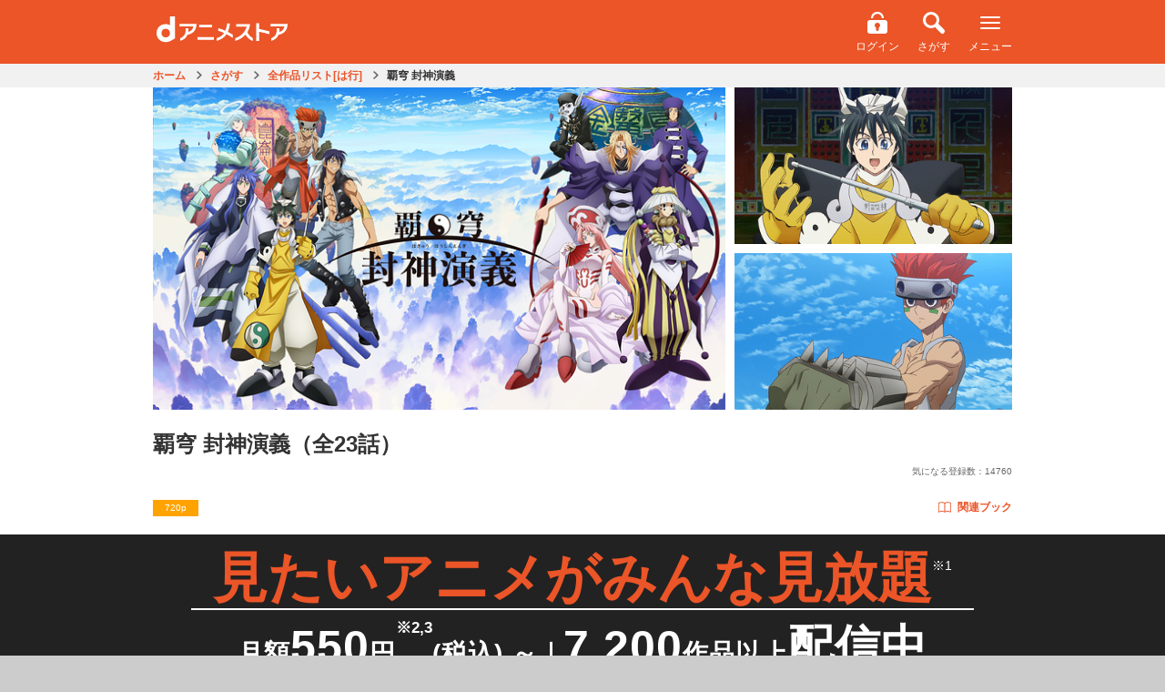

--- FILE ---
content_type: text/html;charset=UTF-8
request_url: https://animestore.docomo.ne.jp/animestore/ci_pc?workId=22812
body_size: 23534
content:

<!DOCTYPE html>
<html lang=ja>
<head prefix="og: http://ogp.me/ns# fb: http://ogp.me/ns/fb# article: http://ogp.me/ns/article#">
<title>
覇穹 封神演義 | アニメ動画見放題 | dアニメストア
</title>
<meta http-equiv=Content-Type content="text/html; charset=UTF-8"/>
<meta name=Description content="現代(いま)から三千年以上前の古代中国、殷王朝時代。時の皇帝・紂(ちゅう)王(おう)は、文武両道に長けた明君であった。だが、絶世の美女・妲(だっ)己(き)を皇后に迎えて以来、かつての明君は、魂の脱殻のような状態に変わり果ててしまう。邪心を持つ仙女・妲己の術によって、紂王はあやつり人形と化しているのだ。妲己とその仲間たちは、王朝を支配し、民を食い物にしながら、自分たちは贅沢三昧の日々を送っていた。&hellip;"/>
<meta name=Keywords content="覇穹 封神演義"/>
<meta property=fb:app_id content=572753242815579 />
<meta property=og:type content=article />
<meta property=og:locale content=ja_JP />
<meta property=og:site_name content="dアニメストア | 見たいアニメがみんな見放題 | アニメグッズ多数のオンラインショッピングサイト "/>
<meta property=og:title content="覇穹 封神演義（全23話）"/>
<meta property=og:description content="現代(いま)から三千年以上前の古代中国、殷王朝時代。時の皇帝・紂(ちゅう)王(おう)は、文武両道に長けた明君であった。だが、絶世の美女・妲(だっ)己(き)を皇后に迎えて以来、かつての明君は、魂の脱殻のような状態に変わり果ててしまう。邪心を持つ仙女・妲己の術によって、紂王はあやつり人形と化しているのだ。妲己とその仲間たちは、王朝を支配し、民を食い物にしながら、自分たちは贅沢三昧の日々を送っていた。&hellip;"/>
<meta property=og:url content="https://animestore.docomo.ne.jp/animestore/ci_pc?workId=22812"/>
<meta property=og:image content="https://cs1.animestore.docomo.ne.jp/anime/2/28/12/h_RbUg/22812_1_d2.jpg?1564718420000"/>
<meta property=al:android:package content=com.nttdocomo.android.danimeapp />
<meta property=al:android:app_name content="dアニメストア-無料でおためし"/>
<meta property=al:ios:app_store_id content=728214964 />
<meta property=al:ios:app_name content="dアニメストア"/>
<meta property=al:android:url content="danimestore://openWebView?url=https%3A%2F%2Fanimestore.docomo.ne.jp%2Fanimestore%2Fci%3FworkId%3D22812%26utm_source%3DFacebook%26utm_medium%3DSocial%26utm_campaign%3DAppLinks"/>
<meta property=al:ios:url content="jp.co.nttdocomo.animestore.launchplayer://openWebView?url=https%3A%2F%2Fanimestore.docomo.ne.jp%2Fanimestore%2Fci%3FworkId%3D22812%26utm_source%3DFacebook%26utm_medium%3DSocial%26utm_campaign%3DAppLinks"/>
<meta property=al:web:url content="https://animestore.docomo.ne.jp/animestore/ci?workId=22812"/>
<link rel=canonical href="https://animestore.docomo.ne.jp/animestore/ci_pc?workId=22812"/>
<link rel=alternate media="only screen and (max-width: 640px)" href="https://animestore.docomo.ne.jp/animestore/ci?workId=22812"/>
<link rel=alternate href="android-app://com.nttdocomo.android.danimeapp/danimestore/openWebView?url=https%3A%2F%2Fanimestore.docomo.ne.jp%2Fanimestore%2Fci%3FworkId%3D22812%26ref%3DAppIndexing"/>
<link rel=alternate href="ios-app://728214964/jp.co.nttdocomo.animestore.launchplayer/openWebView?url=https%3A%2F%2Fanimestore.docomo.ne.jp%2Fanimestore%2Fci%3FworkId%3D22812%26ref%3DAppIndexing"/>
<meta name=viewport content="width=device-width, initial-scale=1.0, minimum-scale=1.0, maximum-scale=1.0, user-scalable=no"/>
<meta name=format-detection content="telephone=no"/>
<meta name=apple-mobile-web-app-capable content=yes />
<meta name=apple-mobile-web-app-status-bar-style content=default />
<meta name=twitter:site content="@docomo_anime"/>
<meta name=twitter:card content=summary_large_image />
<link rel=start href="https://animestore.docomo.ne.jp/" title="dアニメストア"/>
<link rel=apple-touch-icon href="/icon.png"/>
<link rel="shortcut icon" href="/favicon.ico"/>
<link rel=icon type="image/png" href="/icon.png"/>
<link rel=stylesheet href="/css/cms/common.css?v=20251031153549">
<link rel=stylesheet href="/css/cms/bundle_for_compatibility.css?v=20251021140007">
<script src="/js/cms/jquery-3.5.1.min.js?v=20201104142000"></script>
<script src="/js/cms/jquery-migrate-3.0.1.min.js?v=20190523090929"></script>
<script src="/js/cms/common.js?v=20251218095110"></script>
<script src="/js/cms/book.js?v=20260108170007"></script>
<script src="/js/cms/kisekae_common.js?v=20220421045333"></script>
<link rel=stylesheet href="/css/cms/item.css?v=20240820142200">
<link rel=stylesheet href="/css/cms/swiper.css?v=20160309170500">
<script src="/js/cms/swiper.custom.min.js?v=20150917143534"></script>
<script src="/js/cms/modal-player.js?v=20251112181100"></script>
<script src="/js/cms/modal-addmylist.js?v=20231215144600"></script>
<script src="/js/cms/item.js?v=20250317140006"></script>
<script src="/js/PlayMovie.js?v=20251003175130"></script>
<script src="script/pc/contentIndex_pc.js?v=20260113145520" charset=UTF-8></script>
<link rel=stylesheet href="/css/cms/goods_expansion_blocks.css?v=20221129133001">
<link rel=stylesheet href="/css/cms/sprite_ec.css?v=20200901025622">
<script src="/js/cms/goods_common_API.js?v=20240124141305"></script>
<script src="/js/cms/goods_works.js?v=20211025112500"></script>
<link rel=stylesheet href="/css/cms/ichioshi_common.css?v=20230601000003">
<link rel=stylesheet href="/css/cms/ichioshi_item.css?v=20210927223531">
<script>window.COMMON.ec_title_id = "ECT0002720";</script>
<script>window.COMMON.original_book_work_id = "BKT00157491";</script>
<script>
        var workIdList = [];
        
        workIdList.push("BKT00163504");
        
        window.COMMON.related_book_work_id_list = workIdList;
    </script>
<script>
function contentPlayWrapper(partId) {
    if (window.COMMON && typeof window.COMMON.pushDataLayerDirectPlay === "function") {
        // common.jsで定義されている、ログ送信が失敗しても動画再生は行う(呼び出し元で実装)
        window.COMMON.pushDataLayerDirectPlay(partId);
    }
    contentPlay(partId);
}
</script>
<script src="/js/cms/la_recommend.js?v=20260108090000"></script>
<style>.async-hide { opacity: 0 !important} </style><link rel=stylesheet href="/css/cms/lp2024.css"></head>
<body>
<noscript><iframe src="//www.googletagmanager.com/ns.html?id=GTM-NGVNXS" height=0 width=0 style="display:none;visibility:hidden"></iframe></noscript>
<script>(function(w,d,s,l,i){w[l]=w[l]||[];w[l].push({'gtm.start':
new Date().getTime(),event:'gtm.js'});var f=d.getElementsByTagName(s)[0],
j=d.createElement(s),dl=l!='dataLayer'?'&l='+l:'';j.async=true;j.src=
'//www.googletagmanager.com/gtm.js?id='+i+dl;f.parentNode.insertBefore(j,f);
})(window,document,'script','dataLayer','GTM-NGVNXS');</script>
<script>(function(a,s,y,n,c,h,i,d,e){s.className+=' '+y;h.start=1*new Date;
h.end=i=function(){s.className=s.className.replace(RegExp(' ?'+y),'')};
(a[n]=a[n]||[]).hide=h;setTimeout(function(){i();h.end=null},c);h.timeout=c;
})(window,document.documentElement,'async-hide','dataLayer',4000,
{'GTM-NGVNXS':true});</script>
<div class=pageWrapper>
<header>
<div class=ichioshi_headerWrapper>
<div class=ichioshi_header>
<div class=logo>
<a href="https://www.dcm-b.jp/cs/top.html">スゴ得コンテンツ</a>
</div>
<div class=headerMenu>
<span class=ichioshi_status>エンタメ<br>いちおし</span>
</div>
</div>
</div>
<div class="common-p-header js-header">
<div class=common-p-header__wrapper>
<div class=common-p-header__logoContainer>
<a href="/animestore/" class=common-p-header__logo></a>
</div>
<div class=common-p-header__menuContainer>
<div class="common-p-header__accountInfo isHidden js-accountInfo">
<div class="common-c-userBalance isMaxWidth isBold js-dPointAmountContainer">
<i class="common-c-userBalance__icon isDPoint isSmall"></i>
<span class="common-c-userBalance__amount js-dPointAmount"></span>
<span class="common-c-userBalance__unit isNotChangingSP isGray">P</span>
</div>
</div>
<ul class=common-p-header__menu>
<li class="common-u-hidden js-loggedIn">
<a href=mp_viw class="common-c-iconButton isVertical">
<i class="common-c-iconButton__icon isMyPage"></i>
<span class="common-c-iconButton__text isWhite isHasMarginTop">マイページ</span>
</a>
</li>
<li class="common-u-hidden js-loggedOut">
<a href=login class="common-c-iconButton isVertical">
<i class="common-c-iconButton__icon isLogin"></i>
<span class="common-c-iconButton__text isWhite isHasMarginTop">ログイン</span>
</a>
</li>
<li>
<a href="CF/search_index" class="common-c-iconButton isVertical">
<i class="common-c-iconButton__icon isSearch"></i>
<span class="common-c-iconButton__text isWhite isHasMarginTop">さがす</span>
</a>
</li>
<li>
<div class="common-c-iconButton isVertical js-menuButton">
<i class="common-c-iconButton__icon isMenu"></i>
<span class="common-c-iconButton__text isWhite isHasMarginTop">メニュー</span>
</div>
</li>
</ul>
</div>
</div>
<div class="common-p-header__overlayMenuWrapper js-overlayMenuWrapper">
<div class="common-p-header__overlayMenu js-overlayMenu">
<div class=common-p-header__overlayMenuHeader>
<div class=common-p-header__overlayMenuHeaderLeft>
<i class="common-p-header__overlayIcon isDocomo"></i>
<span>アカウント</span>
</div>
<div class=common-p-header__overlayMenuHeaderRight>
<span class="common-u-hidden js-dAccount"></span>
<a href=login class="common-p-header__loginButton isHidden common-c-button isRed js-loggedOut">ログイン</a>
</div>
</div>
<a href=mpb_coin class="common-p-header__overlayButton isBalance isHidden common-c-button isTextWithArrow isWhite isShadow js-iosAndroidDevice">
<div class=common-p-header__balanceContainer>
<div class="common-p-header__overlayBalance common-c-userBalance isMaxWidth isBold">
<i class="common-c-userBalance__icon isDPoint isSmall"></i>
<span class="common-c-userBalance__amount isFloatLeft js-dPointAmount"></span>
<span class="common-c-userBalance__unit isNotChangingSP isGray">P</span>
</div>
<div class="common-p-header__overlayBalance common-c-userBalance isMaxWidth isBold">
<i class="common-c-userBalance__icon isCoin isSmall"></i>
<span class="common-c-userBalance__amount isFloatLeft js-coinAmount"></span>
</div>
</div>
<i class="common-c-button__icon isRightArrow"></i>
</a>
<a href=mpb_coin class="common-p-header__overlayButton isHidden common-c-button isTextWithArrow isWhite isShadow js-notIosAndroidDevice">
<div class=common-p-header__balanceContainer>
<div class="common-p-header__overlayBalance common-c-userBalance isMaxWidth isBold">
<i class="common-c-userBalance__icon isDPoint isSmall"></i>
<span class="common-c-userBalance__amount isFloatLeft js-dPointAmount"></span>
<span class="common-c-userBalance__unit isNotChangingSP isGray">P</span>
</div>
</div>
<i class="common-c-button__icon isRightArrow"></i>
</a>
<a href="/registry/index.html" class="common-p-header__overlayButton isHidden isRegister common-c-button isOrange isShadow js-registerButton">
<span>新規会員登録</span>
</a>
<a href="/animestore/" class="common-p-header__overlayButton common-c-button isWhite isTextWithArrow isShadow">
<span>アニメ</span>
<i class="common-c-button__icon isRightArrow"></i>
</a>
<div class="common-p-header__overlayButton isTwoRow">
<a href="book/tp" class="common-c-button isTextWithArrow">
<span>ブック</span>
<i class="common-c-button__icon isRightArrow"></i>
</a>
<a href="book/CF/lib" class="common-c-button isLibrary isMenu isShadow">
<i class="common-c-button__icon isLibrary"></i>
<span>ライブラリ</span>
<i class="common-c-button__icon isRightArrow"></i>
</a>
</div>
<a href="ec/tp" class="common-p-header__overlayButton common-c-button isWhite isTextWithArrow isShadow">
<span>グッズ</span>
<i class="common-c-button__icon isRightArrow"></i>
</a>
<a href="CN/CN00000001" class="common-p-header__overlayButton common-c-button isWhite isTextWithArrow isShadow">
<span>dアニメストアのお知らせ</span>
<i class="common-c-button__icon isRightArrow"></i>
</a>
<a href="#BOOK_DUMMYURL" class="common-p-header__overlayButton isHidden common-c-button isYellow isBrownText isShadow js-iosAndroidDevice">
<span>アプリダウンロード</span>
</a>
<a href="CF/howto" class="common-p-header__overlayButton common-c-button isGray isShadow">
<span>dアニメストアの使い方</span>
</a>
<a href="CF/faq" class="common-p-header__overlayButton common-c-button isGray isShadow">
<span>よくある質問／お問い合わせ</span>
</a>
<a href=req class="common-p-header__overlayButton common-c-button isGray isShadow">
<span>リクエスト</span>
</a>
<a href=campaign_hst_pc class="common-p-header__overlayButton common-c-button isGray isShadow">
<span>キャンペーン一覧</span>
</a>
<a href="CF/user_setting" class="common-p-header__overlayButton common-c-button isGray isShadow">
<span>ユーザー設定</span>
</a>
<a href=logout class="common-p-header__overlayButton isHidden common-c-button isGray isShadow js-loggedIn">
<span>dアカウント　ログアウト</span>
</a>
<a href="" class="common-p-header__overlayButton isHidden common-c-button isGray isShadow js-otherAccountLoginButton">
<span>別のdアカウントでログイン</span>
</a>
</div>
</div>
</div>
<div class="common-l-overlay js-overlay"></div>
</header>
<div data-component=itemPage>
<header class=pageHeaderSub>
<div class="breadcrumbPC onlyPc">
<ul itemscope itemtype="https://schema.org/BreadcrumbList">
<li id=breadCrumb_a itemprop=itemListElement itemscope itemtype="https://schema.org/ListItem">
<a href="https://animestore.docomo.ne.jp/" itemprop=item>
<span itemprop=name>ホーム</span>
</a>
<meta itemprop=position content=1 />
</li>
<li id=breadCrumb_b itemprop=itemListElement itemscope itemtype="https://schema.org/ListItem">
<a href="https://animestore.docomo.ne.jp/animestore/CF/search_index" itemprop=item>
<span itemprop=name>さがす</span>
</a>
<meta itemprop=position content=2 />
</li>
<li id=breadCrumb_c itemprop=itemListElement itemscope itemtype="https://schema.org/ListItem">
<a href="https://animestore.docomo.ne.jp/animestore/c_all_pc?initialCollectionKey=6" itemprop=item>
<span itemprop=name>全作品リスト[は行]</span>
</a>
<meta itemprop=position content=3 />
</li>
<li id=breadCrumb_d itemprop=itemListElement itemscope itemtype="https://schema.org/ListItem" class=current>
<a href="https://animestore.docomo.ne.jp/animestore/ci_pc?workId=22812" itemprop=item>
<span itemprop=name>覇穹 封神演義</span>
</a>
<meta itemprop=position content=4 />
</li>
</ul>
</div>
</header>
<div class=productWrapper>
<div class="productWrapperIn clearfix">
<div class="isMultipleImg keyVisual">
<div class=thumbnailLeft>
<div class=imgWrap16x9><img class=lazyload src="https://cs1.animestore.docomo.ne.jp/anime_kv/misc/img_lazySpace.gif" data-src="https://cs1.animestore.docomo.ne.jp/anime/2/28/12/h_RbUg/22812_1_1.png?1564718420000" width=640 height=360 alt="覇穹 封神演義_1"></div>
</div>
<div class="thumbnailRight clearfix">
<div class=imgWrap16x9><img class=lazyload src="https://cs1.animestore.docomo.ne.jp/anime_kv/misc/img_lazySpace.gif" data-src="https://cs1.animestore.docomo.ne.jp/anime/2/28/12/h_RbUg/001/Cim4Wg/22812001_1_2.png?1563764599000" width=288 height=162 alt="覇穹 封神演義_第1話_2"></div>
<div class=imgWrap16x9><img class=lazyload src="https://cs1.animestore.docomo.ne.jp/anime_kv/misc/img_lazySpace.gif" data-src="https://cs1.animestore.docomo.ne.jp/anime/2/28/12/h_RbUg/002/zOwTLg/22812002_1_2.png?1563764824000" width=288 height=162 alt="覇穹 封神演義_第2話_2"></div>
</div>
</div>
<div class=information>
<div class=titleWrap>
<h1>覇穹 封神演義<span>（全23話）</span></h1>
<div class=titleInformationWrap>
<ul class="optionIconContainer clearfix">
<li class=optionText>720p</li>
</ul>
<div class=countContainer>
<div class=watchRankingCount><a class=watchRankingCount__text></a>
<script>
(function(){
    if(!window.das_ci_BF00000171_scheduled){
        document.addEventListener("DOMContentLoaded",function(){
            const ranking_json = "/js/cms/ranking_work.json";
            const format = "視聴数（<genre>）：<rank>位";
            const workid = (new URL(document.location)).searchParams.get("workId");
            const json_key = 'rank_'+workid;
            const link_target="/animestore/CR/CR00000013";
            const xhr = new XMLHttpRequest();
            xhr.onreadystatechange = function() {
                if (this.readyState == 4 && this.status == 200) {
                    const rankdata = JSON.parse(xhr.responseText);
                    if(rankdata.hasOwnProperty(json_key)){
                        var data = rankdata[json_key];
                        var elems = document.querySelectorAll(".watchRankingCount__text");
                        for(let i=0;i<elems.length;i++){
                            var elem = elems[i];
                            elem.innerText = format.replace("<rank>",data.rank).replace("<genre>",data.genreTitle.replace("すべて","総合"));
                            elem.href=link_target;
                        }
                    }
                }
            };
            let dt = new Date();
            let param = "?dt="+dt.getFullYear()+("000"+(dt.getMonth()+1)).substr(-2)+("000"+dt.getDate()).substr(-2);
            xhr.open("GET", ranking_json+param, true);
            xhr.send();
        });
    }
    window.das_ci_BF00000171_scheduled=true;
})();
</script></div>
<div class=favoriteCount>気になる登録数：<span>14760</span></div>
</div>
</div>
<div class="itemRelatedContainer isSpLayout">
<div class=itemRelatedContainer__item>
<span class="c-campaignBubble isTop isHidden js-relatedButtonCampaign"></span>
<a href="#bookRelatedSection" class=relatedButton><i class="relatedButton__icon isBook"></i>関連ブック</a>
</div>
</div>
<div class="actionArea clearfix">
<div class="countContainer onlyPcLayout">
<div class=watchRankingCount><a class=watchRankingCount__text></a>
<script>
(function(){
    if(!window.das_ci_BF00000171_scheduled){
        document.addEventListener("DOMContentLoaded",function(){
            const ranking_json = "/js/cms/ranking_work.json";
            const format = "視聴数（<genre>）：<rank>位";
            const workid = (new URL(document.location)).searchParams.get("workId");
            const json_key = 'rank_'+workid;
            const link_target="/animestore/CR/CR00000013";
            const xhr = new XMLHttpRequest();
            xhr.onreadystatechange = function() {
                if (this.readyState == 4 && this.status == 200) {
                    const rankdata = JSON.parse(xhr.responseText);
                    if(rankdata.hasOwnProperty(json_key)){
                        var data = rankdata[json_key];
                        var elems = document.querySelectorAll(".watchRankingCount__text");
                        for(let i=0;i<elems.length;i++){
                            var elem = elems[i];
                            elem.innerText = format.replace("<rank>",data.rank).replace("<genre>",data.genreTitle.replace("すべて","総合"));
                            elem.href=link_target;
                        }
                    }
                }
            };
            let dt = new Date();
            let param = "?dt="+dt.getFullYear()+("000"+(dt.getMonth()+1)).substr(-2)+("000"+dt.getDate()).substr(-2);
            xhr.open("GET", ranking_json+param, true);
            xhr.send();
        });
    }
    window.das_ci_BF00000171_scheduled=true;
})();
</script></div>
<div class=favoriteCount>気になる登録数：<span>14760</span></div>
</div>
</div>
</div>
</div>
<div class="itemRelatedContainer isPcLayout">
<ul class="optionIconContainer clearfix">
<li class=optionText>720p</li>
</ul>
<div class=itemRelatedContainer__item>
<span class="c-campaignBubble isRight isHidden js-relatedButtonCampaign"></span>
<a href="#bookRelatedSection" class=relatedButton><i class="relatedButton__icon isBook"></i>関連ブック</a>
</div>
</div>
</div>
</div>
<div class=main-Area>
<main class=main-Area>
<div class=basic-Wrap_04>
<section class="mainVisual-Area basic-Area">
<div class="mainVisual-Txt clearfix" style="display: block;">
<div class=mainVisual-Txtsub>
<h2 class=mainVisual-Ttl><span>見たいアニメが<br class=onlySpLayout>みんな見放題</span><small style="vertical-align: text-top;">※1</small></h2>
<p class=mainVisual-Lead style="line-height: 1.2;">月額<em>550</em>円<small style="vertical-align: top;">※2,3</small>(税込) ～<span class="hide_SP line">｜</span><br class=hide_PC><em>7,200</em>作品以上<em>配信中</em></p>
<ul class=komeList>
<li>1 一部個別課金あり</li>
<li>2 2026年2月1日より月額660円(税込)に改定いたします。</li>
<li>3 <span class=onlyBrowser>App Store/Google Play</span><span class=onlyIosAppli>App Store</span><span class=onlyAndroidAppli>Google Play</span>でのご契約は月額650円(税込)です。<br>
<span class=notAndroidAppli>App Storeでのご契約は2026年2月1日より月額760円（税込）に改定いたします。</span><br class=notAndroidAppli>
<span class=notIosAppli>Google Playでのご契約は2026年2月10日より月額760円（税込）に改定いたします。</span><br class=notIosAppli>
<span class=notIosAppli>なお、Google Playにて2026年1月7日以降にご契約の場合は最初の課金日より改定後のご利用料金となります。</span><br class=notIosAppli>
詳細は<a href="https://www.docomo.ne.jp/info/news_release/2025/11/19_00.html" onclick="window.openExternalLinks(this.href);return false;">コチラ</a>。<br></li>
</ul>
</div>
</div>
</section>
</div>
</main>
<div class="mainBtn-Area basic-Space_01 notIosAppli notAndroidAppli">
<p class="about mainBtn-Txt">＼本日入ると最大<em><strong class=month></strong>月<strong class=day></strong>日</em>まで無料／</p>
<div class=mainBtn-Block><a href="https://service.smt.docomo.ne.jp/procedure2/C0484-K/ifauth/common/register?serviceCode=C0484&eventCode=DOCOMODANIMESTOREEVENTCODEZ00005&flow=flow"><span class="fs-Small fc-Yellow">ドコモのケータイ以外もOK</span><br>はじめての方は初月無料でおためし<p class=mainBtn-Comments>※アプリから入会いただく場合は入会日から14日間無料</p></a></div>
</div>
<div class=basic-Wrap_01>
<ul class="anchor-Area anchor-Area2 basic-Area">
<li class=anchor-Btn><a href="#lineup-Area">アニメもブックも<br class=SPhide>楽しめる！</a></li>
<li class=anchor-Btn><a href="#commitment-Area">こだわりの機能／<br class=SPhide>お得なサービス</a></li>
<li class=anchor-Btn><a href="#question-Area">よくある<br class=hide_PC>質問</a></li>
</ul>
</div>
</div>
<div class="contentsWrapper itemIndex slider">
<div class=accordionWrapper>
<p class=copy></p>
<div class="outlineWrapper nonmemberOutline">
<section>
<h2 class=btnOutlineAccordion><a href="javascript:void(0);" class=clearfix>あらすじ ／ ジャンル<span><i class="icon iconCircleArrowOrangeDown"></i></span></a></h2>
<div class=outlineContainer>
<p>
現代(いま)から三千年以上前の古代中国、殷王朝時代。時の皇帝・紂(ちゅう)王(おう)は、文武両道に長けた明君であった。だが、絶世の美女・妲(だっ)己(き)を皇后に迎えて以来、かつての明君は、魂の脱殻のような状態に変わり果ててしまう。邪心を持つ仙女・妲己の術によって、紂王はあやつり人形と化しているのだ。妲己とその仲間たちは、王朝を支配し、民を食い物にしながら、自分たちは贅沢三昧の日々を送っていた。そんな人間界を救うために、悪しき仙人・道士たちを神界に封じ込める&ldquo;封(ほう)神(しん)計画(けいかく)&rdquo;が実行に移された。その実行者として、元始天(げんしてん)尊(そん)によって選ばれたのが、道士・太公望(たいこうぼう)であった――。
</p>
<div class=footerLink><a href="gen?genreCd=11">SF/ファンタジー</a></div>
<div class=footerLink><a href="gen?genreCd=13">アクション/バトル</a></div>
<div class=footerLink><a href="gen?genreCd=18">歴史/戦記</a></div>
<div class="relatedArea onlySpLayout">
<h3>シリーズ／関連のアニメ作品</h3>
<div class="itemWrapper clearfix">
<div class="itemModule list">
<section>
<div class=itemModuleIn>
<div class=thumbnailContainer>
<a href="https://animestore.docomo.ne.jp/animestore/ci_pc?workId=22036">
<div class=imgWrap16x9>
<img class=lazyload src="https://cs1.animestore.docomo.ne.jp/anime_kv/misc/img_lazySpace.gif" data-src="https://cs1.animestore.docomo.ne.jp/anime/2/20/36/vd-I_Q/22036_1_6.png?1551352315000" width=640 height=360 alt="仙界伝 封神演義_6">
</div>
</a>
</div>
<a href="https://animestore.docomo.ne.jp/animestore/ci_pc?workId=22036">
<div class=textContainerIn>
<h3 class=line2>仙界伝 封神演義</h3>
</div>
</a>
</div>
</section>
</div>
</div>
</div>
<div class="btnArea more onlySpLayout" style=display:none>
<a href="javascript:void(0);" class=btnMore>さらに見る<i class="icon iconCircleArrowOrangeDown"></i></a>
</div>
<div class="btnArea close">
<a href="javascript:void(0);" class=btnClose>閉じる<i class="icon iconCircleClose"></i></a>
</div>
</div>
</section>
</div>
<div class=episodeWrapper>
<section>
<h2 class=btnEpisodeAccordion><a href="javascript:void(0);" class=clearfix>エピソード（全23話）<i class="icon iconCircleArrowOrangeDown"></i></a></h2>
<div class="episodeSwiper clearfix swiper-container" style=display:block>
<div class="episodeContainer itemWrapper swiper-wrapper">
<div class=swiper-slide>
<div class="itemModule list">
<section class=clearfix>
<a id=episodePartId22812001 href="cd_pc?partId=22812001" class="clearfix ">
<div class=thumbnailContainer>
<div class=progress><span class=progressBar><span class=progressCompleted style="width: 0%;"></span></span></div>
<div class=imgWrap16x9><img class=lazyload src="https://cs1.animestore.docomo.ne.jp/anime_kv/misc/img_lazySpace.gif" data-src="https://cs1.animestore.docomo.ne.jp/anime/2/28/12/h_RbUg/001/Cim4Wg/22812001_1_2.png?1563764599000" width=288 height=162 alt="覇穹 封神演義_第1話_2"></div>
</div>
<div class=textContainer>
<span class=line1><span class=number>第1話</span></span>
<h3 class=line2><span>『封神の書』</span></h3>
<ul class=optionIconContainer>
</ul>
</div>
</a>
</section>
</div>
<div class="itemModule list">
<section class=clearfix>
<a id=episodePartId22812002 href="cd_pc?partId=22812002" class="clearfix ">
<div class=thumbnailContainer>
<div class=progress><span class=progressBar><span class=progressCompleted style="width: 0%;"></span></span></div>
<div class=imgWrap16x9><img class=lazyload src="https://cs1.animestore.docomo.ne.jp/anime_kv/misc/img_lazySpace.gif" data-src="https://cs1.animestore.docomo.ne.jp/anime/2/28/12/h_RbUg/002/zOwTLg/22812002_1_2.png?1563764824000" width=288 height=162 alt="覇穹 封神演義_第2話_2"></div>
</div>
<div class=textContainer>
<span class=line1><span class=number>第2話</span></span>
<h3 class=line2><span>『哪吒』</span></h3>
<ul class=optionIconContainer>
</ul>
</div>
</a>
</section>
</div>
<div class="itemModule list">
<section class=clearfix>
<a id=episodePartId22812003 href="cd_pc?partId=22812003" class="clearfix ">
<div class=thumbnailContainer>
<div class=progress><span class=progressBar><span class=progressCompleted style="width: 0%;"></span></span></div>
<div class=imgWrap16x9><img class=lazyload src="https://cs1.animestore.docomo.ne.jp/anime_kv/misc/img_lazySpace.gif" data-src="https://cs1.animestore.docomo.ne.jp/anime/2/28/12/h_RbUg/003/bhWpkQ/22812003_1_2.png?1563764485000" width=288 height=162 alt="覇穹 封神演義_第3話_2"></div>
</div>
<div class=textContainer>
<span class=line1><span class=number>第3話</span></span>
<h3 class=line2><span>『楊戩』</span></h3>
<ul class=optionIconContainer>
</ul>
</div>
</a>
</section>
</div>
<div class="itemModule list">
<section class=clearfix>
<a id=episodePartId22812004 href="cd_pc?partId=22812004" class="clearfix ">
<div class=thumbnailContainer>
<div class=progress><span class=progressBar><span class=progressCompleted style="width: 0%;"></span></span></div>
<div class=imgWrap16x9><img class=lazyload src="https://cs1.animestore.docomo.ne.jp/anime_kv/misc/img_lazySpace.gif" data-src="https://cs1.animestore.docomo.ne.jp/anime/2/28/12/h_RbUg/004/enOe3A/22812004_1_2.png?1563764451000" width=288 height=162 alt="覇穹 封神演義_第4話_2"></div>
</div>
<div class=textContainer>
<span class=line1><span class=number>第4話</span></span>
<h3 class=line2><span>『武成王造反』</span></h3>
<ul class=optionIconContainer>
</ul>
</div>
</a>
</section>
</div>
<div class="itemModule list">
<section class=clearfix>
<a id=episodePartId22812005 href="cd_pc?partId=22812005" class="clearfix ">
<div class=thumbnailContainer>
<div class=progress><span class=progressBar><span class=progressCompleted style="width: 0%;"></span></span></div>
<div class=imgWrap16x9><img class=lazyload src="https://cs1.animestore.docomo.ne.jp/anime_kv/misc/img_lazySpace.gif" data-src="https://cs1.animestore.docomo.ne.jp/anime/2/28/12/h_RbUg/005/-Le-Iw/22812005_1_2.png?1563764582000" width=288 height=162 alt="覇穹 封神演義_第5話_2"></div>
</div>
<div class=textContainer>
<span class=line1><span class=number>第5話</span></span>
<h3 class=line2><span>『二つの道』</span></h3>
<ul class=optionIconContainer>
</ul>
</div>
</a>
</section>
</div>
<div class="itemModule list">
<section class=clearfix>
<a id=episodePartId22812006 href="cd_pc?partId=22812006" class="clearfix ">
<div class=thumbnailContainer>
<div class=progress><span class=progressBar><span class=progressCompleted style="width: 0%;"></span></span></div>
<div class=imgWrap16x9><img class=lazyload src="https://cs1.animestore.docomo.ne.jp/anime_kv/misc/img_lazySpace.gif" data-src="https://cs1.animestore.docomo.ne.jp/anime/2/28/12/h_RbUg/006/3jgpZQ/22812006_1_2.png?1563764567000" width=288 height=162 alt="覇穹 封神演義_第6話_2"></div>
</div>
<div class=textContainer>
<span class=line1><span class=number>第6話</span></span>
<h3 class=line2><span>『老賢人に幕は降り』</span></h3>
<ul class=optionIconContainer>
</ul>
</div>
</a>
</section>
</div>
<div class="itemModule list">
<section class=clearfix>
<a id=episodePartId22812007 href="cd_pc?partId=22812007" class="clearfix ">
<div class=thumbnailContainer>
<div class=progress><span class=progressBar><span class=progressCompleted style="width: 0%;"></span></span></div>
<div class=imgWrap16x9><img class=lazyload src="https://cs1.animestore.docomo.ne.jp/anime_kv/misc/img_lazySpace.gif" data-src="https://cs1.animestore.docomo.ne.jp/anime/2/28/12/h_RbUg/007/VXDwvw/22812007_1_2.png?1563764738000" width=288 height=162 alt="覇穹 封神演義_第7話_2"></div>
</div>
<div class=textContainer>
<span class=line1><span class=number>第7話</span></span>
<h3 class=line2><span>『仙界大戦、開幕！！』</span></h3>
<ul class=optionIconContainer>
</ul>
</div>
</a>
</section>
</div>
<div class="itemModule list">
<section class=clearfix>
<a id=episodePartId22812008 href="cd_pc?partId=22812008" class="clearfix ">
<div class=thumbnailContainer>
<div class=progress><span class=progressBar><span class=progressCompleted style="width: 0%;"></span></span></div>
<div class=imgWrap16x9><img class=lazyload src="https://cs1.animestore.docomo.ne.jp/anime_kv/misc/img_lazySpace.gif" data-src="https://cs1.animestore.docomo.ne.jp/anime/2/28/12/h_RbUg/008/XmEy6g/22812008_1_2.png?1563764694000" width=288 height=162 alt="覇穹 封神演義_第8話_2"></div>
</div>
<div class=textContainer>
<span class=line1><span class=number>第8話</span></span>
<h3 class=line2><span>『十絶陣の戦い』</span></h3>
<ul class=optionIconContainer>
</ul>
</div>
</a>
</section>
</div>
<div class="itemModule list">
<section class=clearfix>
<a id=episodePartId22812009 href="cd_pc?partId=22812009" class="clearfix ">
<div class=thumbnailContainer>
<div class=progress><span class=progressBar><span class=progressCompleted style="width: 0%;"></span></span></div>
<div class=imgWrap16x9><img class=lazyload src="https://cs1.animestore.docomo.ne.jp/anime_kv/misc/img_lazySpace.gif" data-src="https://cs1.animestore.docomo.ne.jp/anime/2/28/12/h_RbUg/009/w9nrDg/22812009_1_2.png?1563764804000" width=288 height=162 alt="覇穹 封神演義_第9話_2"></div>
</div>
<div class=textContainer>
<span class=line1><span class=number>第9話</span></span>
<h3 class=line2><span>『神経衰弱』</span></h3>
<ul class=optionIconContainer>
</ul>
</div>
</a>
</section>
</div>
<div class="itemModule list">
<section class=clearfix>
<a id=episodePartId22812010 href="cd_pc?partId=22812010" class="clearfix ">
<div class=thumbnailContainer>
<div class=progress><span class=progressBar><span class=progressCompleted style="width: 0%;"></span></span></div>
<div class=imgWrap16x9><img class=lazyload src="https://cs1.animestore.docomo.ne.jp/anime_kv/misc/img_lazySpace.gif" data-src="https://cs1.animestore.docomo.ne.jp/anime/2/28/12/h_RbUg/010/FRotGA/22812010_1_2.png?1563764717000" width=288 height=162 alt="覇穹 封神演義_第10話_2"></div>
</div>
<div class=textContainer>
<span class=line1><span class=number>第10話</span></span>
<h3 class=line2><span>『血の雨』</span></h3>
<ul class=optionIconContainer>
</ul>
</div>
</a>
</section>
</div>
<div class="itemModule list">
<section class=clearfix>
<a id=episodePartId22812011 href="cd_pc?partId=22812011" class="clearfix ">
<div class=thumbnailContainer>
<div class=progress><span class=progressBar><span class=progressCompleted style="width: 0%;"></span></span></div>
<div class=imgWrap16x9><img class=lazyload src="https://cs1.animestore.docomo.ne.jp/anime_kv/misc/img_lazySpace.gif" data-src="https://cs1.animestore.docomo.ne.jp/anime/2/28/12/h_RbUg/011/AZEtlg/22812011_1_2.png?1563764518000" width=288 height=162 alt="覇穹 封神演義_第11話_2"></div>
</div>
<div class=textContainer>
<span class=line1><span class=number>第11話</span></span>
<h3 class=line2><span>『虫』</span></h3>
<ul class=optionIconContainer>
</ul>
</div>
</a>
</section>
</div>
<div class="itemModule list">
<section class=clearfix>
<a id=episodePartId22812012 href="cd_pc?partId=22812012" class="clearfix ">
<div class=thumbnailContainer>
<div class=progress><span class=progressBar><span class=progressCompleted style="width: 0%;"></span></span></div>
<div class=imgWrap16x9><img class=lazyload src="https://cs1.animestore.docomo.ne.jp/anime_kv/misc/img_lazySpace.gif" data-src="https://cs1.animestore.docomo.ne.jp/anime/2/28/12/h_RbUg/012/bb_dGA/22812012_1_2.png?1563764768000" width=288 height=162 alt="覇穹 封神演義_第12話_2"></div>
</div>
<div class=textContainer>
<span class=line1><span class=number>第12話</span></span>
<h3 class=line2><span>『ニューロマンティック』</span></h3>
<ul class=optionIconContainer>
</ul>
</div>
</a>
</section>
</div>
</div>
<div class=swiper-slide>
<div class="itemModule list">
<section class=clearfix>
<a id=episodePartId22812013 href="cd_pc?partId=22812013" class="clearfix ">
<div class=thumbnailContainer>
<div class=progress><span class=progressBar><span class=progressCompleted style="width: 0%;"></span></span></div>
<div class=imgWrap16x9><img class=lazyload src="https://cs1.animestore.docomo.ne.jp/anime_kv/misc/img_lazySpace.gif" data-src="https://cs1.animestore.docomo.ne.jp/anime/2/28/12/h_RbUg/013/PQE-Cw/22812013_1_2.png?1563764551000" width=288 height=162 alt="覇穹 封神演義_第13話_2"></div>
</div>
<div class=textContainer>
<span class=line1><span class=number>第13話</span></span>
<h3 class=line2><span>『鏡』</span></h3>
<ul class=optionIconContainer>
</ul>
</div>
</a>
</section>
</div>
<div class="itemModule list">
<section class=clearfix>
<a id=episodePartId22812014 href="cd_pc?partId=22812014" class="clearfix ">
<div class=thumbnailContainer>
<div class=progress><span class=progressBar><span class=progressCompleted style="width: 0%;"></span></span></div>
<div class=imgWrap16x9><img class=lazyload src="https://cs1.animestore.docomo.ne.jp/anime_kv/misc/img_lazySpace.gif" data-src="https://cs1.animestore.docomo.ne.jp/anime/2/28/12/h_RbUg/014/jvNtVA/22812014_1_2.png?1563764663000" width=288 height=162 alt="覇穹 封神演義_第14話_2"></div>
</div>
<div class=textContainer>
<span class=line1><span class=number>第14話</span></span>
<h3 class=line2><span>『寄生』</span></h3>
<ul class=optionIconContainer>
</ul>
</div>
</a>
</section>
</div>
<div class="itemModule list">
<section class=clearfix>
<a id=episodePartId22812015 href="cd_pc?partId=22812015" class="clearfix ">
<div class=thumbnailContainer>
<div class=progress><span class=progressBar><span class=progressCompleted style="width: 0%;"></span></span></div>
<div class=imgWrap16x9><img class=lazyload src="https://cs1.animestore.docomo.ne.jp/anime_kv/misc/img_lazySpace.gif" data-src="https://cs1.animestore.docomo.ne.jp/anime/2/28/12/h_RbUg/015/zOPz4w/22812015_1_2.png?1563764468000" width=288 height=162 alt="覇穹 封神演義_第15話_2"></div>
</div>
<div class=textContainer>
<span class=line1><span class=number>第15話</span></span>
<h3 class=line2><span>『SHADOW/光』</span></h3>
<ul class=optionIconContainer>
</ul>
</div>
</a>
</section>
</div>
<div class="itemModule list">
<section class=clearfix>
<a id=episodePartId22812016 href="cd_pc?partId=22812016" class="clearfix ">
<div class=thumbnailContainer>
<div class=progress><span class=progressBar><span class=progressCompleted style="width: 0%;"></span></span></div>
<div class=imgWrap16x9><img class=lazyload src="https://cs1.animestore.docomo.ne.jp/anime_kv/misc/img_lazySpace.gif" data-src="https://cs1.animestore.docomo.ne.jp/anime/2/28/12/h_RbUg/016/bMzoxQ/22812016_1_2.png?1563764631000" width=288 height=162 alt="覇穹 封神演義_第16話_2"></div>
</div>
<div class=textContainer>
<span class=line1><span class=number>第16話</span></span>
<h3 class=line2><span>『通天教主』</span></h3>
<ul class=optionIconContainer>
</ul>
</div>
</a>
</section>
</div>
<div class="itemModule list">
<section class=clearfix>
<a id=episodePartId22812017 href="cd_pc?partId=22812017" class="clearfix ">
<div class=thumbnailContainer>
<div class=progress><span class=progressBar><span class=progressCompleted style="width: 0%;"></span></span></div>
<div class=imgWrap16x9><img class=lazyload src="https://cs1.animestore.docomo.ne.jp/anime_kv/misc/img_lazySpace.gif" data-src="https://cs1.animestore.docomo.ne.jp/anime/2/28/12/h_RbUg/017/Wbspgg/22812017_1_2.png?1563764646000" width=288 height=162 alt="覇穹 封神演義_第17話_2"></div>
</div>
<div class=textContainer>
<span class=line1><span class=number>第17話</span></span>
<h3 class=line2><span>『普賢真人』</span></h3>
<ul class=optionIconContainer>
</ul>
</div>
</a>
</section>
</div>
<div class="itemModule list">
<section class=clearfix>
<a id=episodePartId22812018 href="cd_pc?partId=22812018" class="clearfix ">
<div class=thumbnailContainer>
<div class=progress><span class=progressBar><span class=progressCompleted style="width: 0%;"></span></span></div>
<div class=imgWrap16x9><img class=lazyload src="https://cs1.animestore.docomo.ne.jp/anime_kv/misc/img_lazySpace.gif" data-src="https://cs1.animestore.docomo.ne.jp/anime/2/28/12/h_RbUg/018/gijfFw/22812018_1_2.png?1563764679000" width=288 height=162 alt="覇穹 封神演義_第18話_2"></div>
</div>
<div class=textContainer>
<span class=line1><span class=number>第18話</span></span>
<h3 class=line2><span>『死闘』</span></h3>
<ul class=optionIconContainer>
</ul>
</div>
</a>
</section>
</div>
<div class="itemModule list">
<section class=clearfix>
<a id=episodePartId22812019 href="cd_pc?partId=22812019" class="clearfix ">
<div class=thumbnailContainer>
<div class=progress><span class=progressBar><span class=progressCompleted style="width: 0%;"></span></span></div>
<div class=imgWrap16x9><img class=lazyload src="https://cs1.animestore.docomo.ne.jp/anime_kv/misc/img_lazySpace.gif" data-src="https://cs1.animestore.docomo.ne.jp/anime/2/28/12/h_RbUg/019/TRcp6w/22812019_1_2.png?1563764410000" width=288 height=162 alt="覇穹 封神演義_第19話_2"></div>
</div>
<div class=textContainer>
<span class=line1><span class=number>第19話</span></span>
<h3 class=line2><span>『聞仲』</span></h3>
<ul class=optionIconContainer>
</ul>
</div>
</a>
</section>
</div>
<div class="itemModule list">
<section class=clearfix>
<a id=episodePartId22812020 href="cd_pc?partId=22812020" class="clearfix ">
<div class=thumbnailContainer>
<div class=progress><span class=progressBar><span class=progressCompleted style="width: 0%;"></span></span></div>
<div class=imgWrap16x9><img class=lazyload src="https://cs1.animestore.docomo.ne.jp/anime_kv/misc/img_lazySpace.gif" data-src="https://cs1.animestore.docomo.ne.jp/anime/2/28/12/h_RbUg/020/a86BNA/22812020_1_2.png?1563764783000" width=288 height=162 alt="覇穹 封神演義_第20話_2"></div>
</div>
<div class=textContainer>
<span class=line1><span class=number>第20話</span></span>
<h3 class=line2><span>『星降る時』</span></h3>
<ul class=optionIconContainer>
</ul>
</div>
</a>
</section>
</div>
<div class="itemModule list">
<section class=clearfix>
<a id=episodePartId22812021 href="cd_pc?partId=22812021" class="clearfix ">
<div class=thumbnailContainer>
<div class=progress><span class=progressBar><span class=progressCompleted style="width: 0%;"></span></span></div>
<div class=imgWrap16x9><img class=lazyload src="https://cs1.animestore.docomo.ne.jp/anime_kv/misc/img_lazySpace.gif" data-src="https://cs1.animestore.docomo.ne.jp/anime/2/28/12/h_RbUg/021/UdEa_g/22812021_1_2.png?1563764502000" width=288 height=162 alt="覇穹 封神演義_第21話_2"></div>
</div>
<div class=textContainer>
<span class=line1><span class=number>第21話</span></span>
<h3 class=line2><span>『閃光・静寂・そして&hellip;』</span></h3>
<ul class=optionIconContainer>
</ul>
</div>
</a>
</section>
</div>
<div class="itemModule list">
<section class=clearfix>
<a id=episodePartId22812022 href="cd_pc?partId=22812022" class="clearfix ">
<div class=thumbnailContainer>
<div class=progress><span class=progressBar><span class=progressCompleted style="width: 0%;"></span></span></div>
<div class=imgWrap16x9><img class=lazyload src="https://cs1.animestore.docomo.ne.jp/anime_kv/misc/img_lazySpace.gif" data-src="https://cs1.animestore.docomo.ne.jp/anime/2/28/12/h_RbUg/022/KtgumQ/22812022_1_2.png?1563764534000" width=288 height=162 alt="覇穹 封神演義_第22話_2"></div>
</div>
<div class=textContainer>
<span class=line1><span class=number>第22話</span></span>
<h3 class=line2><span>『武雄封神』</span></h3>
<ul class=optionIconContainer>
</ul>
</div>
</a>
</section>
</div>
<div class="itemModule list">
<section class=clearfix>
<a id=episodePartId22812023 href="cd_pc?partId=22812023" class="clearfix ">
<div class=thumbnailContainer>
<div class=progress><span class=progressBar><span class=progressCompleted style="width: 0%;"></span></span></div>
<div class=imgWrap16x9><img class=lazyload src="https://cs1.animestore.docomo.ne.jp/anime_kv/misc/img_lazySpace.gif" data-src="https://cs1.animestore.docomo.ne.jp/anime/2/28/12/h_RbUg/023/aQ6eRw/22812023_1_2.png?1563764616000" width=288 height=162 alt="覇穹 封神演義_第23話_2"></div>
</div>
<div class=textContainer>
<span class=line1><span class=number>第23話</span></span>
<h3 class=line2><span>『老いたる象徴と風の分岐』</span></h3>
<ul class=optionIconContainer>
</ul>
</div>
</a>
</section>
</div>
</div>
<div class="btnArea onlySpLayout" style=display:none>
<a href="javascript:void(0);" class=btnMore>さらに見る<i class="icon iconCircleArrowOrangeDown"></i></a>
</div>
<div class="btnArea onlySpLayout">
<a href="javascript:void(0);" class=btnClose>閉じる<i class="icon iconCircleClose"></i></a>
</div>
</div>
</div>
<div class="btnEpisodeNext btnSwiperNext"></div>
<div class="btnEpisodePrev btnSwiperPrev"></div>
</section>
</div>
<div class=castWrapper>
<section>
<h2 class=btnCastAccordion><a href="javascript:void(0);" class=clearfix>キャスト ／ スタッフ<span><i class="icon iconCircleArrowOrangeDown"></i></span></a></h2>
<div class=castContainer>
<p>[キャスト]<br>
太公望:小野賢章／四不象:櫻井孝宏／哪吒:古川 慎／楊戩:中村悠一／黄天化:KENN／黄飛虎:細谷佳正／普賢真人:島﨑信長／妲己:日笠陽子／紂王:浪川大輔／聞仲:前野智昭／王天君:岡本信彦／申公豹:鳥海浩輔
</p>
<p>[スタッフ]<br>
原作:藤崎 竜（集英社文庫コミック版 ）安能 務訳「封神演義｣より／監督:相澤伽月／シリーズ構成:高橋ナツコ／脚本:大草芳樹、池田臨太郎／キャラクターデザイン:山下喜光／音楽:井内舞子／アニメーション制作:C-Station
</p>
<p>[製作年]<br>
2018年
</p>
<p>&copy;安能務・藤崎竜／集英社・「覇穹 封神演義」製作委員会</p>
<div class=btnArea>
<a href="javascript:void(0);" class=btnClose>閉じる<i class="icon iconCircleClose"></i></a>
</div>
</div>
</section>
</div>
</div>
</div>
<div class=main-Area>
<div class=basic-Wrap_02>
<section id=lineup-Area class="lineup-Area variable-Area">
<div class=widthLimit>
<h2 class="h2Ttl basic-Space_02"><span class=not-Wrap>dアニメストアなら</span><span class=not-Wrap>今期アニメがいち早く見られる！</span></h2>
<article id=lineup class="swiperSection onlyEnableJs">
<div id=fast class="contentsWrapper swiperWrapper">
<div class=contentsWrapperIn>
<section>
<div class="swiper-container swiper2x4">
<div class="itemWrapper swiper-wrapper"></div>
</div>
<div class=btnSwiperNextWrap>
<div class=btnSwiperNext></div>
</div>
<div class=btnSwiperPrevWrap>
<div class=btnSwiperPrev></div>
</div>
</section>
</div>
</div>
</article>
<h2 class="h2Ttl basic-Space_02"><span class=not-Wrap>dアニメストアなら</span><span class=not-Wrap>名作・話題作も見放題！</span></h2>
<article id=lineup class="swiperSection onlyEnableJs">
<div id=male class="contentsWrapper swiperWrapper">
<div class=contentsWrapperIn>
<section>
<div class="swiper-container swiper2x4">
<div class="itemWrapper swiper-wrapper"></div>
</div>
<div class=btnSwiperNextWrap>
<div class=btnSwiperNext></div>
</div>
<div class=btnSwiperPrevWrap>
<div class=btnSwiperPrev></div>
</div>
</section>
</div>
</div>
</article>
<h2 class="h2Ttl basic-Space_02"><span class=not-Wrap>dアニメストアなら</span><span class=not-Wrap>原作コミック＆ノベルも購入できる！</span></h2>
</div>
<article id=bookLineup class=widthUnlimit>
<div data-component=bookLpBlock></div>
</article>
</section>
</div>
<div class="basic-Wrap_03 notIosAppli notAndroidAppli">
<div class=appBtn-Area>
<div>
<p class="about appBtn-Txt">アプリからの加入もOK！</p>
<ul class=appBtn-Area_List>
<li>月額650円（税込）
<ul class=komeList>
<li>App Storeでのご契約は2026年2月1日より月額760円（税込）に改定いたします。<br>
Google Playでのご契約は2026年2月10日より月額760円（税込）に改定いたします。<br>
なお、Google Playにて2026年1月7日以降にご契約の場合は最初の課金日より改定後のご利用料金となります。</li>
</ul>
</li>
<li>はじめてなら14日無料</li>
</ul>
</div>
<div>
<ul class=installBtn-Wrap>
<li class=installBtn>
<div class="not_ios_app_only notPcBrowser"><a class=andrd_link href="https://play.google.com/store/apps/details?id=com.nttdocomo.android.danimeapp" onclick="window.openExternalLinks(this.href);return false;"><img class=lazyload style="max-width: 250px; width: 100%;" src="https://cs1.animestore.docomo.ne.jp/anime_kv/html/BF/img/lp020_googleplay_badge.png" alt="Google Play で手に入れよう"/></a></div>
<div class=onlyPcBrowser><a href="https://play.google.com/store/apps/details?id=com.nttdocomo.android.danimeapp" onclick="window.openExternalLinks(this.href);return false;"><img class=lazyload style="max-width: 250px; width: 100%;" src="https://cs1.animestore.docomo.ne.jp/anime_kv/html/BF/img/lp020_googleplay_badge.png" alt="Google Play で手に入れよう"/></a></div>
<div class=ios_app_only><a href="jp.co.nttdocomo.animestore.launchplayer://openWebBrowser?url=https%3A%2F%2Fplay.google.com%2Fstore%2Fapps%2Fdetails%3Fid%3Dcom.nttdocomo.android.danimeapp"><img class=lazyload style="max-width: 250px; width: 100%;" src="https://cs1.animestore.docomo.ne.jp/anime_kv/html/BF/img/lp020_googleplay_badge.png" alt="Google Play で手に入れよう"/></a></div>
</li>
<li class="installBtn notAndroidAppli">
<div class=not_ios_app_only><a class=ios_link href="https://apps.apple.com/jp/app/id728214964" onclick="window.openExternalLinks(this.href);return false;"><img class=lazyload style="max-width: 283px; width: 100%;" src="https://cs1.animestore.docomo.ne.jp/anime_kv/html/BF/img/lp020_appstore_badge.png" alt="App Store からダウンロード"/></a></div>
<div class=ios_app_only><a href="jp.co.nttdocomo.animestore.launchplayer://openWebBrowser?url=https%3A%2F%2Fapps.apple.com%2Fjp%2Fapp%2Fid728214964"><img class=lazyload style="max-width: 283px; width: 100%;" src="https://cs1.animestore.docomo.ne.jp/anime_kv/html/BF/img/lp020_appstore_badge.png" alt="App Store からダウンロード"/></a></div>
</li>
</ul>
</div>
</div>
</div>
<div class=basic-Wrap_01>
<section id=commitment-Area class="commitment-Area basic-Area">
<h2 class=h2Ttl>アニメ専門の見放題サービスだからこその、<br class=SPhide>
アニメライフが充実するこだわりがいっぱい！</h2>
<ul class=commitment-AreaBox>
<li class="commitment-List2 commitment-List2_pink">
<dl>
<dt><h4>快適・便利にアニメを視聴！</h4></dt>
<dd class=commitment-List-Wrap>
<div class=commitment-List2_img><img class=lazyload src="https://cs1.animestore.docomo.ne.jp/anime_kv/html/BF/img/lp030_commitment-img01_20240323.jpg" alt="快適・便利にアニメを視聴"></div>
<div class=commitment-List2_tx>
<ul>
<li>
ダウンロード視聴OK<br>
<span class=fs-Small>移動中でも高画質アニメが視聴可能<br>Wi-Fi環境でもダウンロード可能で通信料も安心</span>
</li>
<li>
充実の検索機能や「気になる」登録<br>
<span class=fs-Small>声優検索など独自の機能で好きなアニメを楽しめる<br>「気になる」登録で、新作アニメの最新話の追加をお知らせ</span>
</li>
<li>
TV・PC・タブレット・PlayStation&reg;4・PlayStation&reg;5でも視聴可能<br>
<span class=fs-Small>自分に合った環境でいつでもアニメを楽しめる</span>
</li>
<li>
連続再生&amp;OPスキップ・再生速度変更<br>
<span class=fs-Small>ストーリーに熱中しながら、1日にたくさんのアニメを楽しめる</span>
</li>
</ul>
</div>
</dd>
</dl>
</li>
<li class="commitment-List2 commitment-List2_blue">
<dl>
<dt><h4>ブック購入でもっと楽しもう！</h4></dt>
<dd class=commitment-List-Wrap>
<div class=commitment-List2_img><img class=lazyload src="https://cs1.animestore.docomo.ne.jp/anime_kv/html/BF/img/lp030_commitment-img02_20240323.jpg" alt="ブック購入でもっと楽しもう"></div>
<div class=commitment-List2_tx>
<ul>
<li>アニメと連動した「作品」レコメンド</li>
<li>アニメの視聴話と連動した巻数がわかるので予習・復習もばっちり</li>
</ul>
<div class="imgWrap15x4 bookbnr" style="margin-top: 10px;">
<img class=lazyload src="https://cs1.animestore.docomo.ne.jp/anime_kv/html/BF/img/zenkanSetwari_50per_2ys_202511_bnr.png" alt="すべて50％OFF！今月のセット割キャンペーン！～アニメ作品のまとめ買いがおトク！～">
</div>
</div>
</dd>
</dl>
</li>
<li class="commitment-List2 commitment-List2_green">
<dl>
<dt><h4>アニメ・ブック以外も充実！</h4></dt>
<dd class=commitment-List-Wrap>
<div class=commitment-List2_img><img class=lazyload src="https://cs1.animestore.docomo.ne.jp/anime_kv/html/BF/img/lp030_commitment-img03_20240323.jpg" alt="アニメ・ブック以外も充実"></div>
<div class=commitment-List2_tx>
<ul>
<li>会員なら誰でも使えるお得なクーポン盛りだくさん</li>
<li>アニメ関連グッズ情報も満載</li>
<li>2.5次元舞台・アニソンライブ・声優バラエティなどアニメ以外のコンテンツも充実</li>
</ul>
</div>
</dd>
</dl>
</li>
</ul>
</section>
</div>
<div class=basic-Wrap_01>
<section id=flow-Area class="flow-Area basic-Area">
<h2 class=h2Ttl>ご利用までの流れ</h2>
<div class=switch-Area>
<ul class=switchBtn-Wrap>
<li class=switchBtn>ドコモのケータイを<br>
お持ちの方</li>
<li class=switchBtn>ドコモのケータイを<br>
お持ちでない方</li>
</ul>
<div class=switch-contents>
<ol class=flow-List-Wrap>
<li class=flow-List>
<div class=flow-List-Contents>
<p class=flow-Lead>dアニメストアサービスお申込</p>
<p><em>はじめての方は初月無料</em>でアニメが見放題！</p>
</div>
</li>
<li class=flow-List>
<div class=flow-List-Contents>
<div class=flow-App>
<div class=flow-AppIcon><img class=lazyload src="https://cs1.animestore.docomo.ne.jp/anime_kv/html/BF/img/lp020_appli-icon01.png" alt="dアニメストア"></div>
<p class="flow-Lead flow-AppTxt">アプリ無料インストール</p>
</div>
<ul class=installBtn-Wrap>
<li class="installBtn notIosAppli">
<div class="not_ios_app_only notPcBrowser"><a class=andrd_link href="https://play.google.com/store/apps/details?id=com.nttdocomo.android.danimeapp" onclick="window.openExternalLinks(this.href);return false;"><img class=lazyload style="max-width: 283px; width: 100%;" src="https://cs1.animestore.docomo.ne.jp/anime_kv/html/BF/img/lp020_googleplay_badge.png" alt="Google Play で手に入れよう"/></a></div>
<div class=onlyPcBrowser><a href="https://play.google.com/store/apps/details?id=com.nttdocomo.android.danimeapp" onclick="window.openExternalLinks(this.href);return false;"><img class=lazyload style="max-width: 283px; width: 100%;" src="https://cs1.animestore.docomo.ne.jp/anime_kv/html/BF/img/lp020_googleplay_badge.png" alt="Google Play で手に入れよう"/></a></div>
<div class=ios_app_only><a href="jp.co.nttdocomo.animestore.launchplayer://openWebBrowser?url=https%3A%2F%2Fplay.google.com%2Fstore%2Fapps%2Fdetails%3Fid%3Dcom.nttdocomo.android.danimeapp"><img class=lazyload style="max-width: 283px; width: 100%;" src="https://cs1.animestore.docomo.ne.jp/anime_kv/html/BF/img/lp020_googleplay_badge.png" alt="Google Play で手に入れよう"/></a></div>
</li>
<li class="installBtn notAndroidAppli">
<div class=not_ios_app_only><a class=ios_link href="https://apps.apple.com/jp/app/id728214964" onclick="window.openExternalLinks(this.href);return false;"><img class=lazyload style="max-width: 283px; width: 100%;" src="https://cs1.animestore.docomo.ne.jp/anime_kv/html/BF/img/lp020_appstore_badge.png" alt="App Store からダウンロード"/></a></div>
<div class=ios_app_only><a href="jp.co.nttdocomo.animestore.launchplayer://openWebBrowser?url=https%3A%2F%2Fapps.apple.com%2Fjp%2Fapp%2Fid728214964"><img class=lazyload style="max-width: 283px; width: 100%;" src="https://cs1.animestore.docomo.ne.jp/anime_kv/html/BF/img/lp020_appstore_badge.png" alt="App Store からダウンロード"/></a></div>
</li>
</ul>
<ul class=komeList>
<li>スマートフォン、タブレットでご利用のお客様のみが対象です。<br>PCでご利用のお客様はブラウザ上でサービスをご利用いただけます。
</li>
<li>アプリから入会いただく場合は、月額650円(税込)、はじめての方の無料期間は入会日から14日間となります。</li>
<li>
<span class=notAndroidAppli>App Storeでのご契約は2026年2月1日より月額760円（税込）に改定いたします。</span><br class=notAndroidAppli>
<span class=notIosAppli>Google Playでのご契約は2026年2月10日より月額760円（税込）に改定いたします。</span><br class=notIosAppli>
<span class=notIosAppli>なお、Google Playにて2026年1月7日以降にご契約の場合は最初の課金日より改定後のご利用料金となります。</span>
</li>
</ul>
</div>
</li>
<li class=flow-List>
<div class=flow-List-Contents>
<p class=flow-Lead>アニメをお楽しみください♪</p>
</div>
</li>
</ol>
</div>
<div class=switch-contents>
<ol class=flow-List-Wrap>
<li class=flow-List>
<div class=flow-List-Contents>
<p class=flow-Lead>dアカウント無料登録</p>
<p><em>ドコモのケータイ以外もOK!</em></p>
</div>
</li>
<li class=flow-List>
<div class=flow-List-Contents>
<p class=flow-Lead>dアニメストアサービスお申込</p>
<p><em>はじめての方は初月無料</em>でアニメが見放題！</p>
<ul class=komeList>
<li>本人名義のクレジットカードをお手元にご用意ください。<br>(VISA、Master、JCB、AMEX)</li>
<li>クレジットカードをお持ちでない方は、アプリからの入会・支払も可能です。</li>
<li>アプリから入会いただく場合は、月額650円(税込)、はじめての方の無料期間は入会日から14日間となります。</li>
<li>
<span class=notAndroidAppli>App Storeでのご契約は2026年2月1日より月額760円（税込）に改定いたします。</span><br class=notAndroidAppli>
<span class=notIosAppli>Google Playでのご契約は2026年2月10日より月額760円（税込）に改定いたします。</span><br class=notIosAppli>
<span class=notIosAppli>なお、Google Playにて2026年1月7日以降にご契約の場合は最初の課金日より改定後のご利用料金となります。</span>
</li>
</ul>
</div>
</li>
<li class=flow-List>
<div class=flow-List-Contents>
<div class=flow-App>
<div class=flow-AppIcon><img class=lazyload src="https://cs1.animestore.docomo.ne.jp/anime_kv/html/BF/img/lp020_appli-icon01.png" alt="dアニメストア"></div>
<p class="flow-Lead flow-AppTxt">アプリ無料インストール</p>
</div>
<ul class=installBtn-Wrap>
<li class="installBtn notIosAppli">
<div class="not_ios_app_only notPcBrowser"><a class=andrd_link href="https://play.google.com/store/apps/details?id=com.nttdocomo.android.danimeapp" onclick="window.openExternalLinks(this.href);return false;"><img class=lazyload style="max-width: 283px; width: 100%;" src="https://cs1.animestore.docomo.ne.jp/anime_kv/html/BF/img/lp020_googleplay_badge.png" alt="Google Play で手に入れよう"/></a></div>
<div class=onlyPcBrowser><a href="https://play.google.com/store/apps/details?id=com.nttdocomo.android.danimeapp" onclick="window.openExternalLinks(this.href);return false;"><img class=lazyload style="max-width: 283px; width: 100%;" src="https://cs1.animestore.docomo.ne.jp/anime_kv/html/BF/img/lp020_googleplay_badge.png" alt="Google Play で手に入れよう"/></a></div>
<div class=ios_app_only><a href="jp.co.nttdocomo.animestore.launchplayer://openWebBrowser?url=https%3A%2F%2Fplay.google.com%2Fstore%2Fapps%2Fdetails%3Fid%3Dcom.nttdocomo.android.danimeapp"><img class=lazyload style="max-width: 283px; width: 100%;" src="https://cs1.animestore.docomo.ne.jp/anime_kv/html/BF/img/lp020_googleplay_badge.png" alt="Google Play で手に入れよう"/></a></div>
</li>
<li class="installBtn notAndroidAppli">
<div class=not_ios_app_only><a class=ios_link href="https://apps.apple.com/jp/app/id728214964" onclick="window.openExternalLinks(this.href);return false;"><img class=lazyload style="max-width: 283px; width: 100%;" src="https://cs1.animestore.docomo.ne.jp/anime_kv/html/BF/img/lp020_appstore_badge.png" alt="App Store からダウンロード"/></a></div>
<div class=ios_app_only><a href="jp.co.nttdocomo.animestore.launchplayer://openWebBrowser?url=https%3A%2F%2Fapps.apple.com%2Fjp%2Fapp%2Fid728214964"><img class=lazyload style="max-width: 283px; width: 100%;" src="https://cs1.animestore.docomo.ne.jp/anime_kv/html/BF/img/lp020_appstore_badge.png" alt="App Store からダウンロード"/></a></div>
</li>
</ul>
<ul class=komeList>
<li>スマートフォン、タブレットでご利用のお客様のみが対象です。<br>PCでご利用のお客様はブラウザ上でサービスをご利用いただけます。</li>
<li>アプリから入会いただく場合は、月額650円(税込)、はじめての方の無料期間は入会日から14日間となります。</li>
<li>
<span class=notAndroidAppli>App Storeでのご契約は2026年2月1日より月額760円（税込）に改定いたします。</span><br class=notAndroidAppli>
<span class=notIosAppli>Google Playでのご契約は2026年2月10日より月額760円（税込）に改定いたします。</span><br class=notIosAppli>
<span class=notIosAppli>なお、Google Playにて2026年1月7日以降にご契約の場合は最初の課金日より改定後のご利用料金となります。</span>
</li>
</ul>
</div>
</li>
<li class=flow-List>
<div class=flow-List-Contents>
<p class=flow-Lead>アニメをお楽しみください♪</p>
</div>
</li>
</ol>
</div>
</div>
</section>
</div>
<div class=basic-Wrap_02>
<section id=question-Area class="question-Area basic-Area">
<h2 class=h2Ttl>よくある質問</h2>
<div class=questList>
<ul>
<li class=btnList>
<div id=qa07 class=question><a href="javascript:void(0);">料金はいくらですか？</a></div>
<div class=answerWrap>
<div class=answer>
<p>入会方法(支払方法)により月額利用料金が異なります。<br>
<br>
■ブラウザ入会(「電話料金合算払い」または「クレジットカード払い」)の場合<br>
月額550円(税込)になります。このほかに別途通信料がかかります。<br>
※2026年2月1日より月額660円(税込)に改定いたします。<br>
<br>
■アプリ入会(<span class=onlyBrowser>「App Storeでの購入」または「Google Playでの購入」</span><span class=onlyIosAppli>「App Storeでの購入」</span><span class=onlyAndroidAppli>「Google Playでの購入」</span>)の場合<br>
月額650円(税込)になります。このほかに別途通信料がかかります。<br>
<span class=notAndroidAppli>※App Storeでのご契約は2026年2月1日より月額760円（税込）に改定いたします。</span><br class=notAndroidAppli>
<span class=notIosAppli>Google Playでのご契約は2026年2月10日より月額760円（税込）に改定いたします。</span><br class=notIosAppli>
<span class=notIosAppli>なお、Google Playにて2026年1月7日以降にご契約の場合は最初の課金日より改定後のご利用料金となります。</span><br class=notIosAppli>
<br>
詳細は<a href="https://www.docomo.ne.jp/info/news_release/2025/11/19_00.html" onclick="window.openExternalLinks(this.href);return false;">コチラ</a><br>
<br>
なお、入会方法(支払方法)により初回入会無料期間が異なります。<br>こちら(<a href="#qa02">「はじめての方は初月無料」とはなんですか？」</a>へ)をご確認ください。</p>
<div class="lpCloseBtnArea btnArea"><a href="javascript:void(0);" class=btnClose>閉じる<i class="icon iconCircleClose"></i></a></div>
</div>
</div>
</li>
<li class=btnList>
<div id=qa01 class=question><a href="javascript:void(0);">本当に550円(税込)だけで、7,200作品以上のアニメが見放題ですか？</a></div>
<div class=answerWrap>
<div class=answer>
<p>見放題作品をどれだけご視聴いただいても、月額550円(税込)以上はかかりません。<br>
なお、公開から間もない劇場作品など、より多くの作品をラインナップするため一部「レンタル作品」もございます。 <br>
こちらのご視聴には月額550円(税込)に加えて費用がかかります。お持ちのｄポイントもご利用いただけますので、ぜひお楽しみください。<br>
※2026年2月1日より月額660円(税込)に改定いたします。<br>
※アプリ入会(<span class=onlyBrowser>「App Storeでの購入」または「Google Playでの購入」</span><span class=onlyIosAppli>「App Storeでの購入」</span><span class=onlyAndroidAppli>「Google Playでの購入」</span>)の場合、月額650円(税込)になります。<br>
<span class=notAndroidAppli>App Storeでのご契約は2026年2月1日より月額760円（税込）に改定いたします。</span><br class=notAndroidAppli>
<span class=notIosAppli>Google Playでのご契約は2026年2月10日より月額760円（税込）に改定いたします。</span><br class=notIosAppli>
<span class=notIosAppli>なお、Google Playにて2026年1月7日以降にご契約の場合は最初の課金日より改定後のご利用料金となります。</span><br class=notIosAppli>
<br>
詳細は<a href="https://www.docomo.ne.jp/info/news_release/2025/11/19_00.html" onclick="window.openExternalLinks(this.href);return false;">コチラ</a><br>
</p>
<div class="lpCloseBtnArea btnArea"><a href="javascript:void(0);" class=btnClose>閉じる<i class="icon iconCircleClose"></i></a></div>
</div>
</div>
</li>
<li class=btnList>
<div id=qa02 class=question><a href="javascript:void(0);">「はじめての方は初月無料」とはなんですか？</a></div>
<div class=answerWrap>
<div class=answer>
<p>入会方法(支払方法)により初回無料期間が異なります。<br>
  <br>
■ブラウザ入会時<br>
dアニメストアの初回お申込みから月額利用料が7日間無料※1となります(一部無料とならない場合があります)。<br>
  <br>
＜初回31日間無料キャンペーン＞<br>
キャンペーン期間中に初回お申込みの方は、初回無料期間を31日間に延長※2 ※3 ※4<br>
  <br>
※1 初回お申込みのみ適用となります。一部無料とならない場合や無料期間が途中で終了となる場合があります。詳しくは利用規約等をご確認ください。無料期間中にお客さまよりサービス解約のお申出がない場合、無料期間終了後は有料となり、無料期間終了日の翌日が属する月より月額利用料(1ヶ月分)がかかります。<br>
※2 キャンペーン期間中(2014年11月8日～)に初回お申込みの場合に限り、7日間の初回無料期間を31日間に延長して適用します。その他の適用条件は、初回7日間無料と同様となります。<br>
※3 本キャンペーンを終了する際は、ドコモのHPにて周知します。<br>
※4 本キャンペーンは予告無く中止および内容を変更させていただく場合がございます。<br>
<br>
■アプリ入会時<br>
dアニメストアの初回お申込みから月額利用料が14日間無料※5となります(一部無料とならない場合があります)。<br>
<br>
※5 初回お申込みのみ適用となります。一部無料とならない場合や無料期間が途中で終了となる場合があります。詳しくは利用規約等をご確認ください。無料期間中にお客さまよりサービス解約のお申出がない場合、無料期間終了後は有料となり、無料期間終了日の翌日が属する月より月額利用料(1ヶ月分)がかかります。</p>
<div class="lpCloseBtnArea btnArea"><a href="javascript:void(0);" class=btnClose>閉じる<i class="icon iconCircleClose"></i></a></div>
</div>
</div>
</li>
<li class=btnList>
<div id=qa03 class=question><a href="javascript:void(0);">月の途中から加入した場合、料金はどうなりますか？</a></div>
<div class=answerWrap>
<div class=answer>
<p>dアニメストアは月額定額サービスですので、月の途中で退会なさっても日割り計算にはならず、550円(税込)の月額利用料金をご請求させていただきます。<br>
ただし同一月内に何度、入会と退会を行っても月額利用料金は550円(税込)になります。<br>
※2026年2月1日より月額660円(税込)に改定いたします。<br>
※アプリ入会の場合は、ユーザ毎に利用開始した日から1か月間が利用期間となります。<br>
<br>
※アプリ入会(<span class=onlyBrowser>「App Storeでの購入」または「Google Playでの購入」</span><span class=onlyIosAppli>「App Storeでの購入」</span><span class=onlyAndroidAppli>「Google Playでの購入」</span>)の場合、月額650円(税込)になります。<br>
<span class=notAndroidAppli>App Storeでのご契約は2026年2月1日より月額760円（税込）に改定いたします。</span><br class=notAndroidAppli>
<span class=notIosAppli>Google Playでのご契約は2026年2月10日より月額760円（税込）に改定いたします。</span><br class=notIosAppli>
<span class=notIosAppli>なお、Google Playにて2026年1月7日以降にご契約の場合は最初の課金日より改定後のご利用料金となります。</span><br class=notIosAppli>
<br>
詳細は<a href="https://www.docomo.ne.jp/info/news_release/2025/11/19_00.html" onclick="window.openExternalLinks(this.href);return false;">コチラ</a><br>
</p>
<div class="lpCloseBtnArea btnArea"><a href="javascript:void(0);" class=btnClose>閉じる<i class="icon iconCircleClose"></i></a></div>
</div>
</div>
</li>
<li class=btnList>
<div id=qa04 class=question><a href="javascript:void(0);">ドコモのケータイがなくても利用できますか？</a></div>
<div class=answerWrap>
<div class=answer>
<p>ドコモのケータイをお持ちでないお客さまでも、ｄアカウント及びクレジットカードをお持ちのお客さまであれば、お申込みいただけます。<br>
なお、ｄアカウントの発行については無料で発行いただけます。(以下の入会ボタンからｄアカウントの発行が可能です)<br>
<br>
アプリからの入会(<span class=onlyBrowser>「App Storeでの購入」または「Google Playでの購入」</span><span class=onlyIosAppli>「App Storeでの購入」</span><span class=onlyAndroidAppli>「Google Playでの購入」</span>)の場合は、その他の支払い方法でもご利用いただけます。<br>
<span class=notAndroidAppli>‐App Storeでご利用いただけるお支払い方法は、クレジットカード・デビットカード・Appleアカウントの残高(Apple Gift Card の換金額または入金額の残高)、キャリア決済（au、SoftBank、ドコモ等）・PayPayとなります。</span><br class=notAndroidAppli>
<span class=notIosAppli>-Google Play でご利用いただけるお支払い方法は、クレジットカード・デビットカード・Edy・メルペイ・キャリア決済(au、SoftBank、ドコモ、楽天等)・PayPal・ Google Playの残高とGooglePlay ギフトカードとなります。</span><br class=notIosAppli>
※詳細はアプリストアでご確認ください。</p>
<div class="lpCloseBtnArea btnArea"><a href="javascript:void(0);" class=btnClose>閉じる<i class="icon iconCircleClose"></i></a></div>
</div>
</div>
</li>
<li class=btnList>
<div id=qa05 class=question><a href="javascript:void(0);">ドコモのケータイを保有していない場合の決済方法は何ですか？</a></div>
<div class=answerWrap>
<div class=answer>
<p> 支払方法は、クレジットカード払いとなります。なお、ドコモからの請求書は届きません。詳細はクレジットカード会社から発行されるご利用明細をご確認ください。<br>
<br>
◆ご利用いただけるクレジットカード会社<br>
VISA、MASTER、JCB、AMEX<br>
<br>
アプリからの入会(<span class=onlyBrowser>「App Storeでの購入」または「Google Playでの購入」</span><span class=onlyIosAppli>「App Storeでの購入」</span><span class=onlyAndroidAppli>「Google Playでの購入」</span>)の場合は、その他の支払い方法でもご利用いただけます。<br>
<span class=notAndroidAppli>‐App Storeでご利用いただけるお支払い方法は、クレジットカード・デビットカード・Appleアカウントの残高(Apple Gift Card の換金額または入金額の残高)、キャリア決済（au、SoftBank、ドコモ等）・PayPayとなります。</span><br class=notAndroidAppli>
<span class=notIosAppli>-Google Play でご利用いただけるお支払い方法は、クレジットカード・デビットカード・Edy・メルペイ・キャリア決済(au、SoftBank、ドコモ、楽天等)・PayPal・ Google Playの残高とGooglePlay ギフトカードとなります。</span><br class=notIosAppli>
※詳細はアプリストアでご確認ください。</p>
<div class="lpCloseBtnArea btnArea"><a href="javascript:void(0);" class=btnClose>閉じる<i class="icon iconCircleClose"></i></a></div>
</div>
</div>
</li>
<li class=btnList>
<div id=qa06 class=question><a href="javascript:void(0);">解約にはどれくらいかかりますか？</a></div>
<div class=answerWrap>
<div class=answer>
<p> トップページの「解約」ボタンから、簡単な手続きですぐに解約可能です。また解約後も同じアカウントですぐに再開いただけます。 </p>
<div class="lpCloseBtnArea btnArea"><a href="javascript:void(0);" class=btnClose>閉じる<i class="icon iconCircleClose"></i></a></div>
</div>
</div>
</li>
<li class=btnList>
<div id=qa08 class=question><a href="javascript:void(0);">電子書籍は月額料金だけで利用できますか？</a></div>
<div class=answerWrap>
<div class=answer>
<p>電子書籍の購入は月額料金とは別に料金が発生します。無料で閲覧できるコンテンツ（電子書籍）はございます。</p>
<div class="lpCloseBtnArea btnArea"><a href="javascript:void(0);" class=btnClose>閉じる<i class="icon iconCircleClose"></i></a></div>
</div>
</div>
</li>
</ul>
</div>
</section>
</div>
<div class="basic-Wrap_01 notIosAppli notAndroidAppli">
<section id=about-Area class="about-Area basic-Area">
<h2 class=h2Ttl>はじめての方は初月無料!!<p class=mainBtn-Comments>※アプリから入会いただく場合は入会日から14日間無料</p></h2>
<div class=about-Block>
<p class=about-Txt_Bold>dアニメストアに初入会のあなたは…</p>
<div class=about-LeadWrap>
<p class="about about-Lead">本日入ると最大<em><strong class=month></strong>月<strong class=day></strong>日</em>まで無料</p>
<p class=about-Comments>※以降は月額550円(税込)がかかります<br>2026年2月1日より月額660円(税込)に改定いたします。</p>
<p class=about-Comments>※App Store/Google Playでのご契約は月額650円(税込)<br>
App Storeでのご契約は2026年2月1日より月額760円（税込）に改定いたします。<br>
Google Playでのご契約は2026年2月10日より月額760円（税込）に改定いたします。<br>
なお、Google Playにて2026年1月7日以降にご契約の場合は最初の課金日より改定後のご利用料金となります。
</p>
</div>
<div class=mainBtn-Area>
<div class=mainBtn-Block><a href="https://service.smt.docomo.ne.jp/procedure2/C0484-K/ifauth/common/register?serviceCode=C0484&eventCode=DOCOMODANIMESTOREEVENTCODEZ00005&flow=flow"><span class="fs-Small fc-Yellow">ドコモのケータイ以外もOK</span><br>
はじめての方は初月無料でおためし<p class=mainBtn-Comments>※アプリから入会いただく場合は入会日から14日間無料</p></a></div>
</div>
<p class=about-Txt><span class=not-Wrap>万が一ご満足いただけず</span><span class=not-Wrap>退会される場合も、</span><span class="not-Wrap border-b01">無料期間中なら料金はかかりません。</span></p>
</div>
</section>
</div>
<script src="/js/cms/goods_common_API.js?20210630"></script>
<script src="/js/cms/goods_works.js?20211021"></script>
</link>
<script src="/js/cms/lp030.js?2021121601"></script>
<script src="/js/cms/lp_v2024.js"></script>
</div>
<span id=relatedWorkBlock> <div class="l-section isMaxWidthOnPc js-bookRelatedBlock" id=bookRelatedSection>
<div class=p-title>
<i class="p-title__icon isBookGray"></i>
<h1 class=p-title__text>関連ブック（電子書籍）</h1>
</div>
<div data-component=bookRelatedBlock></div>
</div></span>
</div>
<footer id=footer class=pageFooter>
<div class="btnArea onlyAppli">
<div class=btnGoToStoreHome>
<a href=tp_pc>dアニメストアホームへ</a>
</div>
</div>
<div class=footerPageTop>
<a class=btnPageTop href="javascript:void(0)"><i class="icon iconPagetop"></i>Back to Top</a>
</div>
<p class=footerCopyright><small>(C) NTT DOCOMO</small></p>
</footer>
</div>
<input id=workHdSupportFlag name=workHdSupportFlag type=hidden value=1 />
<script type="application/ld+json">{"@context":"http://schema.org","@id":"22812","@type":"TVSeries","name":"覇穹 封神演義","url":"https://animestore.docomo.ne.jp/animestore/ci_pc?workId=22812","thumbnailUrl":"https://cs1.animestore.docomo.ne.jp/anime/2/28/12/h_RbUg/22812_1_1.png?1564718420000","numberOfEpisodes":"23","description":"現代(いま)から三千年以上前の古代中国、殷王朝時代。時の皇帝・紂(ちゅう)王(おう)は、文武両道に長けた明君であった。だが、絶世の美女・妲(だっ)己(き)を皇后に迎えて以来、かつての明君は、魂の脱殻のような状態に変わり果ててしまう。邪心を持つ仙女・妲己の術によって、紂王はあやつり人形と化しているのだ。妲己とその仲間たちは、王朝を支配し、民を食い物にしながら、自分たちは贅沢三昧の日々を送っていた。そんな人間界を救うために、悪しき仙人・道士たちを神界に封じ込める&ldquo;封(ほう)神(しん)計画(けいかく)&rdquo;が実行に移された。その実行者として、元始天(げんしてん)尊(そん)によって選ばれたのが、道士・太公望(たいこうぼう)であった――。","copyrightHolder":"&copy;安能務・藤崎竜／集英社・「覇穹 封神演義」製作委員会","copyrightYear":"2018","inLanguage":"JP","sameAs":["http://ja.wikipedia.org/wiki/%E8%A6%87%E7%A9%B9%20%E5%B0%81%E7%A5%9E%E6%BC%94%E7%BE%A9","https://animestore.docomo.ne.jp/animestore/ci?workId=22812"],"genre":["SF/ファンタジー","アクション/バトル","歴史/戦記"],"actor":[{"@type":"person","name":"櫻井孝宏","alternateName":"さくらいたかひろ"},{"@type":"person","name":"中村悠一","alternateName":"なかむらゆういち"},{"@type":"person","name":"浪川大輔","alternateName":"なみかわだいすけ"},{"@type":"person","name":"日笠陽子","alternateName":"ひかさようこ"},{"@type":"person","name":"細谷佳正","alternateName":"ほそやよしまさ"},{"@type":"person","name":"岡本信彦","alternateName":"おかもとのぶひこ"},{"@type":"person","name":"鳥海浩輔","alternateName":"とりうみこうすけ"},{"@type":"person","name":"前野智昭","alternateName":"まえのともあき"},{"@type":"person","name":"小野賢章","alternateName":"おのけんしょう"},{"@type":"person","name":"島崎信長","alternateName":"しまざきのぶなが"},{"@type":"person","name":"古川慎","alternateName":"ふるかわまこと"},{"@type":"person","name":"KENN","alternateName":"けん"}],"startDate":"2021-02-01T10:00+09:00","endDate":"2199-12-31T23:59+09:00"}</script><script type="application/ld+json">{"@context":"http://schema.org","@id":"22812001","@type":"TVEpisode","name":"『封神の書』","episodeNumber":"第1話","description":"「覇穹 封神演義第1話」のアニメ視聴ページです。見たいアニメがみんな見放題dアニメストア。ドコモのケータイ以外も利用可能です。初めての方は初月無料！月額550円(税込)で7,200作品以上のアニメが見放題！タブレットやPC、Chromecast、Fire TVではさらに高画質！","thumbnailUrl":"https://cs1.animestore.docomo.ne.jp/anime/2/28/12/h_RbUg/001/Cim4Wg/22812001_1_2.png?1563764599000","URL":"https://animestore.docomo.ne.jp/animestore/ci_pc?workId=22812&amp;partId=22812001","sameAs":"https://animestore.docomo.ne.jp/animestore/cd?partId=22812001","partOfSeason":{"@type":"TVSeason","seasonNumber":1},"partOfSeries":{"@id":"22812","@type":"TVSeries","name":"覇穹 封神演義","url":"https://animestore.docomo.ne.jp/animestore/ci_pc?workId=22812","sameAs":["http://ja.wikipedia.org/wiki/%E8%A6%87%E7%A9%B9%20%E5%B0%81%E7%A5%9E%E6%BC%94%E7%BE%A9","https://animestore.docomo.ne.jp/animestore/ci?workId=22812"]},"releasedEvent":{"@type":"PublicationEvent","startDate":"2018","location":{"@type":"Country","name":"JP"}},"potentialAction":{"@type":"WatchAction","target":[{"urlTemplate":"android-app://com.nttdocomo.android.danimeapp/danimestore/openWebView?url=https%3A%2F%2Fanimestore.docomo.ne.jp%2Fanimestore%2Fcd%3FpartId%3D22812001","actionPlatform":"http://schema.org/AndroidPlatform","inLanguage":"ja"},{"urlTemplate":"https://animestore.docomo.ne.jp/animestore/cd?partId=22812001","actionPlatform":"http://schema.org/IOSPlatform","inLanguage":"ja"},{"urlTemplate":"https://animestore.docomo.ne.jp/animestore/sc_pc?movieId=null","actionPlatform":"http://schema.org/DesktopWebPlatform","inLanguage":"ja"}],"expectsAcceptanceOf":{"@type":"Offer","availabilityStarts":"2021-02-01T10:00+09:00","availabilityEnds":"2199-12-31T23:59+09:00","availableAtOrFrom":{"@type":"Country","name":"JP"},"eligibleRegion":{"@type":"Country","name":"JP"},"priceCurrency":"JPY","URL":"https://animestore.docomo.ne.jp/","category":"subscription","name":"Monthly subscription","price":550,"seller":{"@type":"Organization","name":"dアニメストア","sameAs":"https://www.docomo.ne.jp/service/dmarket/anime_store/"}}},"video":{"@type":"VideoObject","duration":"T23M35S","thumbnail":{"@type":"ImageObject","contentUrl":"https://cs1.animestore.docomo.ne.jp/anime/2/28/12/h_RbUg/001/Cim4Wg/22812001_1_2.png?1563764599000"},"videoQuality":"High Definition","name":"『封神の書』","requiresSubscription":"True","regionsAllowed":{"@type":"Country","name":"JP"},"description":"スマホ・PCで今すぐ動画見放題！550円(税込)『覇穹 封神演義 第1話』紀元前１１世紀、殷の時代ーー。悪しき仙女・妲己によって、殷の皇帝・紂王は傀儡と化していた。人間界の混乱を収めるため、崑崙山の教主・元始天尊は、一人の道士を呼び出す。彼の名は太公望。そして、彼に命じられた任こそが&rdquo;封神計画&rdquo;。「封神の書に記された悪しき仙人たちを、封神台に封じ込めよ」武器は類まれなる頭脳と、宝貝・打神鞭、そして霊獣・四不象。打倒・妲己の命を受け、道士・太公望が人間界に降り立つ！","thumbnailUrl":"https://cs1.animestore.docomo.ne.jp/anime/2/28/12/h_RbUg/001/Cim4Wg/22812001_1_2.png?1563764599000","uploadDate":"2021-02-01T10:00+09:00"}}</script><script type="application/ld+json">{"@context":"http://schema.org","@id":"22812002","@type":"TVEpisode","name":"『哪吒』","episodeNumber":"第2話","description":"「覇穹 封神演義第2話」のアニメ視聴ページです。見たいアニメがみんな見放題dアニメストア。ドコモのケータイ以外も利用可能です。初めての方は初月無料！月額550円(税込)で7,200作品以上のアニメが見放題！タブレットやPC、Chromecast、Fire TVではさらに高画質！","thumbnailUrl":"https://cs1.animestore.docomo.ne.jp/anime/2/28/12/h_RbUg/002/zOwTLg/22812002_1_2.png?1563764824000","URL":"https://animestore.docomo.ne.jp/animestore/ci_pc?workId=22812&amp;partId=22812002","sameAs":"https://animestore.docomo.ne.jp/animestore/cd?partId=22812002","partOfSeason":{"@type":"TVSeason","seasonNumber":1},"partOfSeries":{"@id":"22812","@type":"TVSeries","name":"覇穹 封神演義","url":"https://animestore.docomo.ne.jp/animestore/ci_pc?workId=22812","sameAs":["http://ja.wikipedia.org/wiki/%E8%A6%87%E7%A9%B9%20%E5%B0%81%E7%A5%9E%E6%BC%94%E7%BE%A9","https://animestore.docomo.ne.jp/animestore/ci?workId=22812"]},"releasedEvent":{"@type":"PublicationEvent","startDate":"2018","location":{"@type":"Country","name":"JP"}},"potentialAction":{"@type":"WatchAction","target":[{"urlTemplate":"android-app://com.nttdocomo.android.danimeapp/danimestore/openWebView?url=https%3A%2F%2Fanimestore.docomo.ne.jp%2Fanimestore%2Fcd%3FpartId%3D22812002","actionPlatform":"http://schema.org/AndroidPlatform","inLanguage":"ja"},{"urlTemplate":"https://animestore.docomo.ne.jp/animestore/cd?partId=22812002","actionPlatform":"http://schema.org/IOSPlatform","inLanguage":"ja"},{"urlTemplate":"https://animestore.docomo.ne.jp/animestore/sc_pc?movieId=null","actionPlatform":"http://schema.org/DesktopWebPlatform","inLanguage":"ja"}],"expectsAcceptanceOf":{"@type":"Offer","availabilityStarts":"2021-02-01T10:00+09:00","availabilityEnds":"2199-12-31T23:59+09:00","availableAtOrFrom":{"@type":"Country","name":"JP"},"eligibleRegion":{"@type":"Country","name":"JP"},"priceCurrency":"JPY","URL":"https://animestore.docomo.ne.jp/","category":"subscription","name":"Monthly subscription","price":550,"seller":{"@type":"Organization","name":"dアニメストア","sameAs":"https://www.docomo.ne.jp/service/dmarket/anime_store/"}}},"video":{"@type":"VideoObject","duration":"T23M35S","thumbnail":{"@type":"ImageObject","contentUrl":"https://cs1.animestore.docomo.ne.jp/anime/2/28/12/h_RbUg/002/zOwTLg/22812002_1_2.png?1563764824000"},"videoQuality":"High Definition","name":"『哪吒』","requiresSubscription":"True","regionsAllowed":{"@type":"Country","name":"JP"},"description":"スマホ・PCで今すぐ動画見放題！550円(税込)『覇穹 封神演義 第2話』妲己の策略の前に、自らの無力を思い知らされた太公望。強力な仲間を作るはずが&hellip;&hellip;ボケーッと釣りに明け暮れる日々。一方、朝歌には、武成王・黄飛虎の盟友である殷の太師・聞仲が遠征から戻ってきていた。聞仲はかつて妲己とも一戦を交えたことがある実力者。黄飛虎は聞仲と二人なら妲己を抑え込むことが出来ると喜ぶが&hellip;&hellip;。その頃、太公望の前には、宝貝を３つも身につけた宝貝人間・哪吒が現れて、突如攻撃を仕掛けてくる。","thumbnailUrl":"https://cs1.animestore.docomo.ne.jp/anime/2/28/12/h_RbUg/002/zOwTLg/22812002_1_2.png?1563764824000","uploadDate":"2021-02-01T10:00+09:00"}}</script><script type="application/ld+json">{"@context":"http://schema.org","@id":"22812003","@type":"TVEpisode","name":"『楊戩』","episodeNumber":"第3話","description":"「覇穹 封神演義第3話」のアニメ視聴ページです。見たいアニメがみんな見放題dアニメストア。ドコモのケータイ以外も利用可能です。初めての方は初月無料！月額550円(税込)で7,200作品以上のアニメが見放題！タブレットやPC、Chromecast、Fire TVではさらに高画質！","thumbnailUrl":"https://cs1.animestore.docomo.ne.jp/anime/2/28/12/h_RbUg/003/bhWpkQ/22812003_1_2.png?1563764485000","URL":"https://animestore.docomo.ne.jp/animestore/ci_pc?workId=22812&amp;partId=22812003","sameAs":"https://animestore.docomo.ne.jp/animestore/cd?partId=22812003","partOfSeason":{"@type":"TVSeason","seasonNumber":1},"partOfSeries":{"@id":"22812","@type":"TVSeries","name":"覇穹 封神演義","url":"https://animestore.docomo.ne.jp/animestore/ci_pc?workId=22812","sameAs":["http://ja.wikipedia.org/wiki/%E8%A6%87%E7%A9%B9%20%E5%B0%81%E7%A5%9E%E6%BC%94%E7%BE%A9","https://animestore.docomo.ne.jp/animestore/ci?workId=22812"]},"releasedEvent":{"@type":"PublicationEvent","startDate":"2018","location":{"@type":"Country","name":"JP"}},"potentialAction":{"@type":"WatchAction","target":[{"urlTemplate":"android-app://com.nttdocomo.android.danimeapp/danimestore/openWebView?url=https%3A%2F%2Fanimestore.docomo.ne.jp%2Fanimestore%2Fcd%3FpartId%3D22812003","actionPlatform":"http://schema.org/AndroidPlatform","inLanguage":"ja"},{"urlTemplate":"https://animestore.docomo.ne.jp/animestore/cd?partId=22812003","actionPlatform":"http://schema.org/IOSPlatform","inLanguage":"ja"},{"urlTemplate":"https://animestore.docomo.ne.jp/animestore/sc_pc?movieId=null","actionPlatform":"http://schema.org/DesktopWebPlatform","inLanguage":"ja"}],"expectsAcceptanceOf":{"@type":"Offer","availabilityStarts":"2021-02-01T10:00+09:00","availabilityEnds":"2199-12-31T23:59+09:00","availableAtOrFrom":{"@type":"Country","name":"JP"},"eligibleRegion":{"@type":"Country","name":"JP"},"priceCurrency":"JPY","URL":"https://animestore.docomo.ne.jp/","category":"subscription","name":"Monthly subscription","price":550,"seller":{"@type":"Organization","name":"dアニメストア","sameAs":"https://www.docomo.ne.jp/service/dmarket/anime_store/"}}},"video":{"@type":"VideoObject","duration":"T23M35S","thumbnail":{"@type":"ImageObject","contentUrl":"https://cs1.animestore.docomo.ne.jp/anime/2/28/12/h_RbUg/003/bhWpkQ/22812003_1_2.png?1563764485000"},"videoQuality":"High Definition","name":"『楊戩』","requiresSubscription":"True","regionsAllowed":{"@type":"Country","name":"JP"},"description":"スマホ・PCで今すぐ動画見放題！550円(税込)『覇穹 封神演義 第3話』太公望と四不象の前に、禁城にいるはずの妲己が突如現れる。予期せぬ襲来に慌てふためく太公望たち。しかし、それは仙人界で一人だけ変化の術を使えるという天才道士・楊戩の変身した姿だった。一転、強力な味方が増えたと喜ぶ太公望。が、楊戩からは太公望の器を測るテストが告げられてーー。一方、禁城では、東伯候の叛乱を鎮圧し再び戻った聞仲に「武成王、造反」の知らせが告げられる。その裏では、またも妲己の策略が働いていてーー。","thumbnailUrl":"https://cs1.animestore.docomo.ne.jp/anime/2/28/12/h_RbUg/003/bhWpkQ/22812003_1_2.png?1563764485000","uploadDate":"2021-02-01T10:00+09:00"}}</script><script type="application/ld+json">{"@context":"http://schema.org","@id":"22812004","@type":"TVEpisode","name":"『武成王造反』","episodeNumber":"第4話","description":"「覇穹 封神演義第4話」のアニメ視聴ページです。見たいアニメがみんな見放題dアニメストア。ドコモのケータイ以外も利用可能です。初めての方は初月無料！月額550円(税込)で7,200作品以上のアニメが見放題！タブレットやPC、Chromecast、Fire TVではさらに高画質！","thumbnailUrl":"https://cs1.animestore.docomo.ne.jp/anime/2/28/12/h_RbUg/004/enOe3A/22812004_1_2.png?1563764451000","URL":"https://animestore.docomo.ne.jp/animestore/ci_pc?workId=22812&amp;partId=22812004","sameAs":"https://animestore.docomo.ne.jp/animestore/cd?partId=22812004","partOfSeason":{"@type":"TVSeason","seasonNumber":1},"partOfSeries":{"@id":"22812","@type":"TVSeries","name":"覇穹 封神演義","url":"https://animestore.docomo.ne.jp/animestore/ci_pc?workId=22812","sameAs":["http://ja.wikipedia.org/wiki/%E8%A6%87%E7%A9%B9%20%E5%B0%81%E7%A5%9E%E6%BC%94%E7%BE%A9","https://animestore.docomo.ne.jp/animestore/ci?workId=22812"]},"releasedEvent":{"@type":"PublicationEvent","startDate":"2018","location":{"@type":"Country","name":"JP"}},"potentialAction":{"@type":"WatchAction","target":[{"urlTemplate":"android-app://com.nttdocomo.android.danimeapp/danimestore/openWebView?url=https%3A%2F%2Fanimestore.docomo.ne.jp%2Fanimestore%2Fcd%3FpartId%3D22812004","actionPlatform":"http://schema.org/AndroidPlatform","inLanguage":"ja"},{"urlTemplate":"https://animestore.docomo.ne.jp/animestore/cd?partId=22812004","actionPlatform":"http://schema.org/IOSPlatform","inLanguage":"ja"},{"urlTemplate":"https://animestore.docomo.ne.jp/animestore/sc_pc?movieId=null","actionPlatform":"http://schema.org/DesktopWebPlatform","inLanguage":"ja"}],"expectsAcceptanceOf":{"@type":"Offer","availabilityStarts":"2021-02-01T10:00+09:00","availabilityEnds":"2199-12-31T23:59+09:00","availableAtOrFrom":{"@type":"Country","name":"JP"},"eligibleRegion":{"@type":"Country","name":"JP"},"priceCurrency":"JPY","URL":"https://animestore.docomo.ne.jp/","category":"subscription","name":"Monthly subscription","price":550,"seller":{"@type":"Organization","name":"dアニメストア","sameAs":"https://www.docomo.ne.jp/service/dmarket/anime_store/"}}},"video":{"@type":"VideoObject","duration":"T23M35S","thumbnail":{"@type":"ImageObject","contentUrl":"https://cs1.animestore.docomo.ne.jp/anime/2/28/12/h_RbUg/004/enOe3A/22812004_1_2.png?1563764451000"},"videoQuality":"High Definition","name":"『武成王造反』","requiresSubscription":"True","regionsAllowed":{"@type":"Country","name":"JP"},"description":"スマホ・PCで今すぐ動画見放題！550円(税込)『覇穹 封神演義 第4話』殷の西部・西岐で、なぜか兵士に農耕の指導をしている太公望の姿が。実は太公望、西岐で軍師の役職に就いていた。それは、遡ること数日前ーー。釣りに明け暮れる太公望の前に、西岐を治める四大諸侯の一人、姫昌が現れたことから始まった。一方、朝歌を離れ、西岐を目指す武成王一族。今や殷に反旗を翻す存在となった武成王を、聞仲は許さないだろうとよんだ崑崙山の元始天尊は、&rdquo;武成王に縁の深い&rdquo;強力な助っ人を用意していたーー。","thumbnailUrl":"https://cs1.animestore.docomo.ne.jp/anime/2/28/12/h_RbUg/004/enOe3A/22812004_1_2.png?1563764451000","uploadDate":"2021-02-01T10:00+09:00"}}</script><script type="application/ld+json">{"@context":"http://schema.org","@id":"22812005","@type":"TVEpisode","name":"『二つの道』","episodeNumber":"第5話","description":"「覇穹 封神演義第5話」のアニメ視聴ページです。見たいアニメがみんな見放題dアニメストア。ドコモのケータイ以外も利用可能です。初めての方は初月無料！月額550円(税込)で7,200作品以上のアニメが見放題！タブレットやPC、Chromecast、Fire TVではさらに高画質！","thumbnailUrl":"https://cs1.animestore.docomo.ne.jp/anime/2/28/12/h_RbUg/005/-Le-Iw/22812005_1_2.png?1563764582000","URL":"https://animestore.docomo.ne.jp/animestore/ci_pc?workId=22812&amp;partId=22812005","sameAs":"https://animestore.docomo.ne.jp/animestore/cd?partId=22812005","partOfSeason":{"@type":"TVSeason","seasonNumber":1},"partOfSeries":{"@id":"22812","@type":"TVSeries","name":"覇穹 封神演義","url":"https://animestore.docomo.ne.jp/animestore/ci_pc?workId=22812","sameAs":["http://ja.wikipedia.org/wiki/%E8%A6%87%E7%A9%B9%20%E5%B0%81%E7%A5%9E%E6%BC%94%E7%BE%A9","https://animestore.docomo.ne.jp/animestore/ci?workId=22812"]},"releasedEvent":{"@type":"PublicationEvent","startDate":"2018","location":{"@type":"Country","name":"JP"}},"potentialAction":{"@type":"WatchAction","target":[{"urlTemplate":"android-app://com.nttdocomo.android.danimeapp/danimestore/openWebView?url=https%3A%2F%2Fanimestore.docomo.ne.jp%2Fanimestore%2Fcd%3FpartId%3D22812005","actionPlatform":"http://schema.org/AndroidPlatform","inLanguage":"ja"},{"urlTemplate":"https://animestore.docomo.ne.jp/animestore/cd?partId=22812005","actionPlatform":"http://schema.org/IOSPlatform","inLanguage":"ja"},{"urlTemplate":"https://animestore.docomo.ne.jp/animestore/sc_pc?movieId=null","actionPlatform":"http://schema.org/DesktopWebPlatform","inLanguage":"ja"}],"expectsAcceptanceOf":{"@type":"Offer","availabilityStarts":"2021-02-01T10:00+09:00","availabilityEnds":"2199-12-31T23:59+09:00","availableAtOrFrom":{"@type":"Country","name":"JP"},"eligibleRegion":{"@type":"Country","name":"JP"},"priceCurrency":"JPY","URL":"https://animestore.docomo.ne.jp/","category":"subscription","name":"Monthly subscription","price":550,"seller":{"@type":"Organization","name":"dアニメストア","sameAs":"https://www.docomo.ne.jp/service/dmarket/anime_store/"}}},"video":{"@type":"VideoObject","duration":"T23M35S","thumbnail":{"@type":"ImageObject","contentUrl":"https://cs1.animestore.docomo.ne.jp/anime/2/28/12/h_RbUg/005/-Le-Iw/22812005_1_2.png?1563764582000"},"videoQuality":"High Definition","name":"『二つの道』","requiresSubscription":"True","regionsAllowed":{"@type":"Country","name":"JP"},"description":"スマホ・PCで今すぐ動画見放題！550円(税込)『覇穹 封神演義 第5話』武成王一行を救出するため駆け付けた太公望たち。その前に立ちはだかる聞仲の放った刺客・九竜島の四聖。太公望と高友乾、哪吒と李興覇、楊戩と王魔と、次々に戦いの火蓋が切られる！　そんな中、禁城では申公豹が聞仲の元を訪れていた。「四聖は西岐まで攻撃するつもりですよ」という申公豹の忠告に、戦地へ赴く聞仲ーー。ついに最強の敵、殷の太師・聞仲までが動くことに&hellip;&hellip;。","thumbnailUrl":"https://cs1.animestore.docomo.ne.jp/anime/2/28/12/h_RbUg/005/-Le-Iw/22812005_1_2.png?1563764582000","uploadDate":"2021-02-01T10:00+09:00"}}</script><script type="application/ld+json">{"@context":"http://schema.org","@id":"22812006","@type":"TVEpisode","name":"『老賢人に幕は降り』","episodeNumber":"第6話","description":"「覇穹 封神演義第6話」のアニメ視聴ページです。見たいアニメがみんな見放題dアニメストア。ドコモのケータイ以外も利用可能です。初めての方は初月無料！月額550円(税込)で7,200作品以上のアニメが見放題！タブレットやPC、Chromecast、Fire TVではさらに高画質！","thumbnailUrl":"https://cs1.animestore.docomo.ne.jp/anime/2/28/12/h_RbUg/006/3jgpZQ/22812006_1_2.png?1563764567000","URL":"https://animestore.docomo.ne.jp/animestore/ci_pc?workId=22812&amp;partId=22812006","sameAs":"https://animestore.docomo.ne.jp/animestore/cd?partId=22812006","partOfSeason":{"@type":"TVSeason","seasonNumber":1},"partOfSeries":{"@id":"22812","@type":"TVSeries","name":"覇穹 封神演義","url":"https://animestore.docomo.ne.jp/animestore/ci_pc?workId=22812","sameAs":["http://ja.wikipedia.org/wiki/%E8%A6%87%E7%A9%B9%20%E5%B0%81%E7%A5%9E%E6%BC%94%E7%BE%A9","https://animestore.docomo.ne.jp/animestore/ci?workId=22812"]},"releasedEvent":{"@type":"PublicationEvent","startDate":"2018","location":{"@type":"Country","name":"JP"}},"potentialAction":{"@type":"WatchAction","target":[{"urlTemplate":"android-app://com.nttdocomo.android.danimeapp/danimestore/openWebView?url=https%3A%2F%2Fanimestore.docomo.ne.jp%2Fanimestore%2Fcd%3FpartId%3D22812006","actionPlatform":"http://schema.org/AndroidPlatform","inLanguage":"ja"},{"urlTemplate":"https://animestore.docomo.ne.jp/animestore/cd?partId=22812006","actionPlatform":"http://schema.org/IOSPlatform","inLanguage":"ja"},{"urlTemplate":"https://animestore.docomo.ne.jp/animestore/sc_pc?movieId=null","actionPlatform":"http://schema.org/DesktopWebPlatform","inLanguage":"ja"}],"expectsAcceptanceOf":{"@type":"Offer","availabilityStarts":"2021-02-01T10:00+09:00","availabilityEnds":"2199-12-31T23:59+09:00","availableAtOrFrom":{"@type":"Country","name":"JP"},"eligibleRegion":{"@type":"Country","name":"JP"},"priceCurrency":"JPY","URL":"https://animestore.docomo.ne.jp/","category":"subscription","name":"Monthly subscription","price":550,"seller":{"@type":"Organization","name":"dアニメストア","sameAs":"https://www.docomo.ne.jp/service/dmarket/anime_store/"}}},"video":{"@type":"VideoObject","duration":"T23M35S","thumbnail":{"@type":"ImageObject","contentUrl":"https://cs1.animestore.docomo.ne.jp/anime/2/28/12/h_RbUg/006/3jgpZQ/22812006_1_2.png?1563764567000"},"videoQuality":"High Definition","name":"『老賢人に幕は降り』","requiresSubscription":"True","regionsAllowed":{"@type":"Country","name":"JP"},"description":"スマホ・PCで今すぐ動画見放題！550円(税込)『覇穹 封神演義 第6話』西岐では姫昌が病に倒れていた。もしもの時のため、息子である周公旦から「次男の姫発に会ってほしい」と頼まれる太公望。跡継ぎとして相応しいか？その器を確かめるため、姫発を探しに街へ出ることに。一方、朝歌では、妲己の策略が着々と進んでいた。咎める聞仲だったが、彼自身も殷に仇をなす西岐の存在を許せるはずもなく&hellip;&hellip;戦争を決意し、聞仲が向かった先はーー崑崙山と対をなす金鰲島だった。","thumbnailUrl":"https://cs1.animestore.docomo.ne.jp/anime/2/28/12/h_RbUg/006/3jgpZQ/22812006_1_2.png?1563764567000","uploadDate":"2021-02-01T10:00+09:00"}}</script><script type="application/ld+json">{"@context":"http://schema.org","@id":"22812007","@type":"TVEpisode","name":"『仙界大戦、開幕！！』","episodeNumber":"第7話","description":"「覇穹 封神演義第7話」のアニメ視聴ページです。見たいアニメがみんな見放題dアニメストア。ドコモのケータイ以外も利用可能です。初めての方は初月無料！月額550円(税込)で7,200作品以上のアニメが見放題！タブレットやPC、Chromecast、Fire TVではさらに高画質！","thumbnailUrl":"https://cs1.animestore.docomo.ne.jp/anime/2/28/12/h_RbUg/007/VXDwvw/22812007_1_2.png?1563764738000","URL":"https://animestore.docomo.ne.jp/animestore/ci_pc?workId=22812&amp;partId=22812007","sameAs":"https://animestore.docomo.ne.jp/animestore/cd?partId=22812007","partOfSeason":{"@type":"TVSeason","seasonNumber":1},"partOfSeries":{"@id":"22812","@type":"TVSeries","name":"覇穹 封神演義","url":"https://animestore.docomo.ne.jp/animestore/ci_pc?workId=22812","sameAs":["http://ja.wikipedia.org/wiki/%E8%A6%87%E7%A9%B9%20%E5%B0%81%E7%A5%9E%E6%BC%94%E7%BE%A9","https://animestore.docomo.ne.jp/animestore/ci?workId=22812"]},"releasedEvent":{"@type":"PublicationEvent","startDate":"2018","location":{"@type":"Country","name":"JP"}},"potentialAction":{"@type":"WatchAction","target":[{"urlTemplate":"android-app://com.nttdocomo.android.danimeapp/danimestore/openWebView?url=https%3A%2F%2Fanimestore.docomo.ne.jp%2Fanimestore%2Fcd%3FpartId%3D22812007","actionPlatform":"http://schema.org/AndroidPlatform","inLanguage":"ja"},{"urlTemplate":"https://animestore.docomo.ne.jp/animestore/cd?partId=22812007","actionPlatform":"http://schema.org/IOSPlatform","inLanguage":"ja"},{"urlTemplate":"https://animestore.docomo.ne.jp/animestore/sc_pc?movieId=null","actionPlatform":"http://schema.org/DesktopWebPlatform","inLanguage":"ja"}],"expectsAcceptanceOf":{"@type":"Offer","availabilityStarts":"2021-02-01T10:00+09:00","availabilityEnds":"2199-12-31T23:59+09:00","availableAtOrFrom":{"@type":"Country","name":"JP"},"eligibleRegion":{"@type":"Country","name":"JP"},"priceCurrency":"JPY","URL":"https://animestore.docomo.ne.jp/","category":"subscription","name":"Monthly subscription","price":550,"seller":{"@type":"Organization","name":"dアニメストア","sameAs":"https://www.docomo.ne.jp/service/dmarket/anime_store/"}}},"video":{"@type":"VideoObject","duration":"T23M35S","thumbnail":{"@type":"ImageObject","contentUrl":"https://cs1.animestore.docomo.ne.jp/anime/2/28/12/h_RbUg/007/VXDwvw/22812007_1_2.png?1563764738000"},"videoQuality":"High Definition","name":"『仙界大戦、開幕！！』","requiresSubscription":"True","regionsAllowed":{"@type":"Country","name":"JP"},"description":"スマホ・PCで今すぐ動画見放題！550円(税込)『覇穹 封神演義 第7話』ついに仙界大戦の幕が開いた！　聞仲は金鰲島を発進させ崑崙山に全面対決を仕掛ける。和解を考えていた太公望も迎撃せざるを得ず、崑崙山の指揮を執ることに。しかし、金鰲島の圧倒的な戦力と主砲・通天砲の前に苦戦する崑崙山。主砲の元始砲で対抗しようとするが、金鰲島に張り巡らされたバリアによって阻まれてしまう。そんな中、バリアを解除するため金鰲島内に潜入した楊戩の前に、十天君の一人である張天君が立ちはだかる。","thumbnailUrl":"https://cs1.animestore.docomo.ne.jp/anime/2/28/12/h_RbUg/007/VXDwvw/22812007_1_2.png?1563764738000","uploadDate":"2021-02-01T10:00+09:00"}}</script><script type="application/ld+json">{"@context":"http://schema.org","@id":"22812008","@type":"TVEpisode","name":"『十絶陣の戦い』","episodeNumber":"第8話","description":"「覇穹 封神演義第8話」のアニメ視聴ページです。見たいアニメがみんな見放題dアニメストア。ドコモのケータイ以外も利用可能です。初めての方は初月無料！月額550円(税込)で7,200作品以上のアニメが見放題！タブレットやPC、Chromecast、Fire TVではさらに高画質！","thumbnailUrl":"https://cs1.animestore.docomo.ne.jp/anime/2/28/12/h_RbUg/008/XmEy6g/22812008_1_2.png?1563764694000","URL":"https://animestore.docomo.ne.jp/animestore/ci_pc?workId=22812&amp;partId=22812008","sameAs":"https://animestore.docomo.ne.jp/animestore/cd?partId=22812008","partOfSeason":{"@type":"TVSeason","seasonNumber":1},"partOfSeries":{"@id":"22812","@type":"TVSeries","name":"覇穹 封神演義","url":"https://animestore.docomo.ne.jp/animestore/ci_pc?workId=22812","sameAs":["http://ja.wikipedia.org/wiki/%E8%A6%87%E7%A9%B9%20%E5%B0%81%E7%A5%9E%E6%BC%94%E7%BE%A9","https://animestore.docomo.ne.jp/animestore/ci?workId=22812"]},"releasedEvent":{"@type":"PublicationEvent","startDate":"2018","location":{"@type":"Country","name":"JP"}},"potentialAction":{"@type":"WatchAction","target":[{"urlTemplate":"android-app://com.nttdocomo.android.danimeapp/danimestore/openWebView?url=https%3A%2F%2Fanimestore.docomo.ne.jp%2Fanimestore%2Fcd%3FpartId%3D22812008","actionPlatform":"http://schema.org/AndroidPlatform","inLanguage":"ja"},{"urlTemplate":"https://animestore.docomo.ne.jp/animestore/cd?partId=22812008","actionPlatform":"http://schema.org/IOSPlatform","inLanguage":"ja"},{"urlTemplate":"https://animestore.docomo.ne.jp/animestore/sc_pc?movieId=null","actionPlatform":"http://schema.org/DesktopWebPlatform","inLanguage":"ja"}],"expectsAcceptanceOf":{"@type":"Offer","availabilityStarts":"2021-02-01T10:00+09:00","availabilityEnds":"2199-12-31T23:59+09:00","availableAtOrFrom":{"@type":"Country","name":"JP"},"eligibleRegion":{"@type":"Country","name":"JP"},"priceCurrency":"JPY","URL":"https://animestore.docomo.ne.jp/","category":"subscription","name":"Monthly subscription","price":550,"seller":{"@type":"Organization","name":"dアニメストア","sameAs":"https://www.docomo.ne.jp/service/dmarket/anime_store/"}}},"video":{"@type":"VideoObject","duration":"T23M35S","thumbnail":{"@type":"ImageObject","contentUrl":"https://cs1.animestore.docomo.ne.jp/anime/2/28/12/h_RbUg/008/XmEy6g/22812008_1_2.png?1563764694000"},"videoQuality":"High Definition","name":"『十絶陣の戦い』","requiresSubscription":"True","regionsAllowed":{"@type":"Country","name":"JP"},"description":"スマホ・PCで今すぐ動画見放題！550円(税込)『覇穹 封神演義 第8話』バリアを解除するため、金鰲島に潜入した楊戩。十天君の一人、張天君の空間宝貝「紅砂陣」に手こずりながらも、禍々しいオーラと共に&rdquo;ある変化&rdquo;をし始めるーー。一方、崑崙山内で、楊戩によるバリア解除を信じて待つ太公望たち。しかし、金鰲島の『通天砲』発射時刻まで４分を切り、崑崙山側には焦りが見え始めていた。バリア解除と共に崑崙山ごと通天砲にぶつける作戦は、果たして間に合うのか！？","thumbnailUrl":"https://cs1.animestore.docomo.ne.jp/anime/2/28/12/h_RbUg/008/XmEy6g/22812008_1_2.png?1563764694000","uploadDate":"2021-02-01T10:00+09:00"}}</script><script type="application/ld+json">{"@context":"http://schema.org","@id":"22812009","@type":"TVEpisode","name":"『神経衰弱』","episodeNumber":"第9話","description":"「覇穹 封神演義第9話」のアニメ視聴ページです。見たいアニメがみんな見放題dアニメストア。ドコモのケータイ以外も利用可能です。初めての方は初月無料！月額550円(税込)で7,200作品以上のアニメが見放題！タブレットやPC、Chromecast、Fire TVではさらに高画質！","thumbnailUrl":"https://cs1.animestore.docomo.ne.jp/anime/2/28/12/h_RbUg/009/w9nrDg/22812009_1_2.png?1563764804000","URL":"https://animestore.docomo.ne.jp/animestore/ci_pc?workId=22812&amp;partId=22812009","sameAs":"https://animestore.docomo.ne.jp/animestore/cd?partId=22812009","partOfSeason":{"@type":"TVSeason","seasonNumber":1},"partOfSeries":{"@id":"22812","@type":"TVSeries","name":"覇穹 封神演義","url":"https://animestore.docomo.ne.jp/animestore/ci_pc?workId=22812","sameAs":["http://ja.wikipedia.org/wiki/%E8%A6%87%E7%A9%B9%20%E5%B0%81%E7%A5%9E%E6%BC%94%E7%BE%A9","https://animestore.docomo.ne.jp/animestore/ci?workId=22812"]},"releasedEvent":{"@type":"PublicationEvent","startDate":"2018","location":{"@type":"Country","name":"JP"}},"potentialAction":{"@type":"WatchAction","target":[{"urlTemplate":"android-app://com.nttdocomo.android.danimeapp/danimestore/openWebView?url=https%3A%2F%2Fanimestore.docomo.ne.jp%2Fanimestore%2Fcd%3FpartId%3D22812009","actionPlatform":"http://schema.org/AndroidPlatform","inLanguage":"ja"},{"urlTemplate":"https://animestore.docomo.ne.jp/animestore/cd?partId=22812009","actionPlatform":"http://schema.org/IOSPlatform","inLanguage":"ja"},{"urlTemplate":"https://animestore.docomo.ne.jp/animestore/sc_pc?movieId=null","actionPlatform":"http://schema.org/DesktopWebPlatform","inLanguage":"ja"}],"expectsAcceptanceOf":{"@type":"Offer","availabilityStarts":"2021-02-01T10:00+09:00","availabilityEnds":"2199-12-31T23:59+09:00","availableAtOrFrom":{"@type":"Country","name":"JP"},"eligibleRegion":{"@type":"Country","name":"JP"},"priceCurrency":"JPY","URL":"https://animestore.docomo.ne.jp/","category":"subscription","name":"Monthly subscription","price":550,"seller":{"@type":"Organization","name":"dアニメストア","sameAs":"https://www.docomo.ne.jp/service/dmarket/anime_store/"}}},"video":{"@type":"VideoObject","duration":"T23M35S","thumbnail":{"@type":"ImageObject","contentUrl":"https://cs1.animestore.docomo.ne.jp/anime/2/28/12/h_RbUg/009/w9nrDg/22812009_1_2.png?1563764804000"},"videoQuality":"High Definition","name":"『神経衰弱』","requiresSubscription":"True","regionsAllowed":{"@type":"Country","name":"JP"},"description":"スマホ・PCで今すぐ動画見放題！550円(税込)『覇穹 封神演義 第9話』十天君のリーダー・王天君の予期せぬ手助けによって、金鰲島のバリア解除に成功した楊戩。崑崙山と金鰲島の衝突によって、戦況も一変する。張天君との戦いによってボロボロの楊戩を救出するため、金鰲島潜入を決意する太公望。一方の金鰲島でも、太公望の来襲を予期する王天君が、十天君を使って迎え撃つ作戦を立てていた。太公望と四不象、そして楊戩の師である崑崙十二仙・玉鼎真人による楊戩救出作戦が始まる。","thumbnailUrl":"https://cs1.animestore.docomo.ne.jp/anime/2/28/12/h_RbUg/009/w9nrDg/22812009_1_2.png?1563764804000","uploadDate":"2021-02-01T10:00+09:00"}}</script><script type="application/ld+json">{"@context":"http://schema.org","@id":"22812010","@type":"TVEpisode","name":"『血の雨』","episodeNumber":"第10話","description":"「覇穹 封神演義第10話」のアニメ視聴ページです。見たいアニメがみんな見放題dアニメストア。ドコモのケータイ以外も利用可能です。初めての方は初月無料！月額550円(税込)で7,200作品以上のアニメが見放題！タブレットやPC、Chromecast、Fire TVではさらに高画質！","thumbnailUrl":"https://cs1.animestore.docomo.ne.jp/anime/2/28/12/h_RbUg/010/FRotGA/22812010_1_2.png?1563764717000","URL":"https://animestore.docomo.ne.jp/animestore/ci_pc?workId=22812&amp;partId=22812010","sameAs":"https://animestore.docomo.ne.jp/animestore/cd?partId=22812010","partOfSeason":{"@type":"TVSeason","seasonNumber":1},"partOfSeries":{"@id":"22812","@type":"TVSeries","name":"覇穹 封神演義","url":"https://animestore.docomo.ne.jp/animestore/ci_pc?workId=22812","sameAs":["http://ja.wikipedia.org/wiki/%E8%A6%87%E7%A9%B9%20%E5%B0%81%E7%A5%9E%E6%BC%94%E7%BE%A9","https://animestore.docomo.ne.jp/animestore/ci?workId=22812"]},"releasedEvent":{"@type":"PublicationEvent","startDate":"2018","location":{"@type":"Country","name":"JP"}},"potentialAction":{"@type":"WatchAction","target":[{"urlTemplate":"android-app://com.nttdocomo.android.danimeapp/danimestore/openWebView?url=https%3A%2F%2Fanimestore.docomo.ne.jp%2Fanimestore%2Fcd%3FpartId%3D22812010","actionPlatform":"http://schema.org/AndroidPlatform","inLanguage":"ja"},{"urlTemplate":"https://animestore.docomo.ne.jp/animestore/cd?partId=22812010","actionPlatform":"http://schema.org/IOSPlatform","inLanguage":"ja"},{"urlTemplate":"https://animestore.docomo.ne.jp/animestore/sc_pc?movieId=null","actionPlatform":"http://schema.org/DesktopWebPlatform","inLanguage":"ja"}],"expectsAcceptanceOf":{"@type":"Offer","availabilityStarts":"2021-02-01T10:00+09:00","availabilityEnds":"2199-12-31T23:59+09:00","availableAtOrFrom":{"@type":"Country","name":"JP"},"eligibleRegion":{"@type":"Country","name":"JP"},"priceCurrency":"JPY","URL":"https://animestore.docomo.ne.jp/","category":"subscription","name":"Monthly subscription","price":550,"seller":{"@type":"Organization","name":"dアニメストア","sameAs":"https://www.docomo.ne.jp/service/dmarket/anime_store/"}}},"video":{"@type":"VideoObject","duration":"T23M35S","thumbnail":{"@type":"ImageObject","contentUrl":"https://cs1.animestore.docomo.ne.jp/anime/2/28/12/h_RbUg/010/FRotGA/22812010_1_2.png?1563764717000"},"videoQuality":"High Definition","name":"『血の雨』","requiresSubscription":"True","regionsAllowed":{"@type":"Country","name":"JP"},"description":"スマホ・PCで今すぐ動画見放題！550円(税込)『覇穹 封神演義 第10話』孫天君の空間宝具・化血陣に苦戦する太公望たち。しかし、玉鼎真人は太公望の策によっておもちゃの中に紛れた孫天君の本体を見極め、一刀で切り捨てる。化血陣からの脱出に成功した太公望たちの前に、今度は王天君から通信が入る。捕らわれた楊戩を助けたければ、「一人で来い」と要求する王天君。明らかな罠であるにも関わらず、玉鼎真人は自ら名乗り出て王天君の空間宝具・紅水陣へと単独で乗り込んでいく。","thumbnailUrl":"https://cs1.animestore.docomo.ne.jp/anime/2/28/12/h_RbUg/010/FRotGA/22812010_1_2.png?1563764717000","uploadDate":"2021-02-01T10:00+09:00"}}</script><script type="application/ld+json">{"@context":"http://schema.org","@id":"22812011","@type":"TVEpisode","name":"『虫』","episodeNumber":"第11話","description":"「覇穹 封神演義第11話」のアニメ視聴ページです。見たいアニメがみんな見放題dアニメストア。ドコモのケータイ以外も利用可能です。初めての方は初月無料！月額550円(税込)で7,200作品以上のアニメが見放題！タブレットやPC、Chromecast、Fire TVではさらに高画質！","thumbnailUrl":"https://cs1.animestore.docomo.ne.jp/anime/2/28/12/h_RbUg/011/AZEtlg/22812011_1_2.png?1563764518000","URL":"https://animestore.docomo.ne.jp/animestore/ci_pc?workId=22812&amp;partId=22812011","sameAs":"https://animestore.docomo.ne.jp/animestore/cd?partId=22812011","partOfSeason":{"@type":"TVSeason","seasonNumber":1},"partOfSeries":{"@id":"22812","@type":"TVSeries","name":"覇穹 封神演義","url":"https://animestore.docomo.ne.jp/animestore/ci_pc?workId=22812","sameAs":["http://ja.wikipedia.org/wiki/%E8%A6%87%E7%A9%B9%20%E5%B0%81%E7%A5%9E%E6%BC%94%E7%BE%A9","https://animestore.docomo.ne.jp/animestore/ci?workId=22812"]},"releasedEvent":{"@type":"PublicationEvent","startDate":"2018","location":{"@type":"Country","name":"JP"}},"potentialAction":{"@type":"WatchAction","target":[{"urlTemplate":"android-app://com.nttdocomo.android.danimeapp/danimestore/openWebView?url=https%3A%2F%2Fanimestore.docomo.ne.jp%2Fanimestore%2Fcd%3FpartId%3D22812011","actionPlatform":"http://schema.org/AndroidPlatform","inLanguage":"ja"},{"urlTemplate":"https://animestore.docomo.ne.jp/animestore/cd?partId=22812011","actionPlatform":"http://schema.org/IOSPlatform","inLanguage":"ja"},{"urlTemplate":"https://animestore.docomo.ne.jp/animestore/sc_pc?movieId=null","actionPlatform":"http://schema.org/DesktopWebPlatform","inLanguage":"ja"}],"expectsAcceptanceOf":{"@type":"Offer","availabilityStarts":"2021-02-01T10:00+09:00","availabilityEnds":"2199-12-31T23:59+09:00","availableAtOrFrom":{"@type":"Country","name":"JP"},"eligibleRegion":{"@type":"Country","name":"JP"},"priceCurrency":"JPY","URL":"https://animestore.docomo.ne.jp/","category":"subscription","name":"Monthly subscription","price":550,"seller":{"@type":"Organization","name":"dアニメストア","sameAs":"https://www.docomo.ne.jp/service/dmarket/anime_store/"}}},"video":{"@type":"VideoObject","duration":"T23M35S","thumbnail":{"@type":"ImageObject","contentUrl":"https://cs1.animestore.docomo.ne.jp/anime/2/28/12/h_RbUg/011/AZEtlg/22812011_1_2.png?1563764518000"},"videoQuality":"High Definition","name":"『虫』","requiresSubscription":"True","regionsAllowed":{"@type":"Country","name":"JP"},"description":"スマホ・PCで今すぐ動画見放題！550円(税込)『覇穹 封神演義 第11話』玉鼎真人が死を賭して救出した楊戩。しかしその体は、王天君の宝貝によって衰弱しきっていた。一旦、崑崙山へ戻り作戦を立て直す太公望。「かたき討ちだ」と激しく憤る十二仙たちを制し、チーム分けして潜入することを提案する。その頃、金鰲島では、密かに潜入していた武成王と天化たちが、十天君・董天君の「風吼陣」内に迷い込んでいた。一方、楊戩の症状の報告を受ける太公望。楊戩を救うには、王天君を倒すしかないと判明してーー。","thumbnailUrl":"https://cs1.animestore.docomo.ne.jp/anime/2/28/12/h_RbUg/011/AZEtlg/22812011_1_2.png?1563764518000","uploadDate":"2021-02-01T10:00+09:00"}}</script><script type="application/ld+json">{"@context":"http://schema.org","@id":"22812012","@type":"TVEpisode","name":"『ニューロマンティック』","episodeNumber":"第12話","description":"「覇穹 封神演義第12話」のアニメ視聴ページです。見たいアニメがみんな見放題dアニメストア。ドコモのケータイ以外も利用可能です。初めての方は初月無料！月額550円(税込)で7,200作品以上のアニメが見放題！タブレットやPC、Chromecast、Fire TVではさらに高画質！","thumbnailUrl":"https://cs1.animestore.docomo.ne.jp/anime/2/28/12/h_RbUg/012/bb_dGA/22812012_1_2.png?1563764768000","URL":"https://animestore.docomo.ne.jp/animestore/ci_pc?workId=22812&amp;partId=22812012","sameAs":"https://animestore.docomo.ne.jp/animestore/cd?partId=22812012","partOfSeason":{"@type":"TVSeason","seasonNumber":1},"partOfSeries":{"@id":"22812","@type":"TVSeries","name":"覇穹 封神演義","url":"https://animestore.docomo.ne.jp/animestore/ci_pc?workId=22812","sameAs":["http://ja.wikipedia.org/wiki/%E8%A6%87%E7%A9%B9%20%E5%B0%81%E7%A5%9E%E6%BC%94%E7%BE%A9","https://animestore.docomo.ne.jp/animestore/ci?workId=22812"]},"releasedEvent":{"@type":"PublicationEvent","startDate":"2018","location":{"@type":"Country","name":"JP"}},"potentialAction":{"@type":"WatchAction","target":[{"urlTemplate":"android-app://com.nttdocomo.android.danimeapp/danimestore/openWebView?url=https%3A%2F%2Fanimestore.docomo.ne.jp%2Fanimestore%2Fcd%3FpartId%3D22812012","actionPlatform":"http://schema.org/AndroidPlatform","inLanguage":"ja"},{"urlTemplate":"https://animestore.docomo.ne.jp/animestore/cd?partId=22812012","actionPlatform":"http://schema.org/IOSPlatform","inLanguage":"ja"},{"urlTemplate":"https://animestore.docomo.ne.jp/animestore/sc_pc?movieId=null","actionPlatform":"http://schema.org/DesktopWebPlatform","inLanguage":"ja"}],"expectsAcceptanceOf":{"@type":"Offer","availabilityStarts":"2021-02-01T10:00+09:00","availabilityEnds":"2199-12-31T23:59+09:00","availableAtOrFrom":{"@type":"Country","name":"JP"},"eligibleRegion":{"@type":"Country","name":"JP"},"priceCurrency":"JPY","URL":"https://animestore.docomo.ne.jp/","category":"subscription","name":"Monthly subscription","price":550,"seller":{"@type":"Organization","name":"dアニメストア","sameAs":"https://www.docomo.ne.jp/service/dmarket/anime_store/"}}},"video":{"@type":"VideoObject","duration":"T23M35S","thumbnail":{"@type":"ImageObject","contentUrl":"https://cs1.animestore.docomo.ne.jp/anime/2/28/12/h_RbUg/012/bb_dGA/22812012_1_2.png?1563764768000"},"videoQuality":"High Definition","name":"『ニューロマンティック』","requiresSubscription":"True","regionsAllowed":{"@type":"Country","name":"JP"},"description":"スマホ・PCで今すぐ動画見放題！550円(税込)『覇穹 封神演義 第12話』チーム分けをして金鰲島内に潜入した太公望たち。太公望は昔からの友人である普賢真人とチームを組んで、聞仲がいる金鰲島の核を探すことに。しかし、一行は氷を操る空間宝貝・寒氷陣の中に引きこまれてしまう。そこで待ち受けていたのは十天君・袁天君。戦いを挑もうとする袁天君に、普賢は和解を求めて説得を続けるが&hellip;&hellip;。そんな中、聞仲は侵入した崑崙山の仙人たちの対処を十天君に任せ、金鰲島のレーダーで何かの位置を探っていた。","thumbnailUrl":"https://cs1.animestore.docomo.ne.jp/anime/2/28/12/h_RbUg/012/bb_dGA/22812012_1_2.png?1563764768000","uploadDate":"2021-02-01T10:00+09:00"}}</script><script type="application/ld+json">{"@context":"http://schema.org","@id":"22812013","@type":"TVEpisode","name":"『鏡』","episodeNumber":"第13話","description":"「覇穹 封神演義第13話」のアニメ視聴ページです。見たいアニメがみんな見放題dアニメストア。ドコモのケータイ以外も利用可能です。初めての方は初月無料！月額550円(税込)で7,200作品以上のアニメが見放題！タブレットやPC、Chromecast、Fire TVではさらに高画質！","thumbnailUrl":"https://cs1.animestore.docomo.ne.jp/anime/2/28/12/h_RbUg/013/PQE-Cw/22812013_1_2.png?1563764551000","URL":"https://animestore.docomo.ne.jp/animestore/ci_pc?workId=22812&amp;partId=22812013","sameAs":"https://animestore.docomo.ne.jp/animestore/cd?partId=22812013","partOfSeason":{"@type":"TVSeason","seasonNumber":1},"partOfSeries":{"@id":"22812","@type":"TVSeries","name":"覇穹 封神演義","url":"https://animestore.docomo.ne.jp/animestore/ci_pc?workId=22812","sameAs":["http://ja.wikipedia.org/wiki/%E8%A6%87%E7%A9%B9%20%E5%B0%81%E7%A5%9E%E6%BC%94%E7%BE%A9","https://animestore.docomo.ne.jp/animestore/ci?workId=22812"]},"releasedEvent":{"@type":"PublicationEvent","startDate":"2018","location":{"@type":"Country","name":"JP"}},"potentialAction":{"@type":"WatchAction","target":[{"urlTemplate":"android-app://com.nttdocomo.android.danimeapp/danimestore/openWebView?url=https%3A%2F%2Fanimestore.docomo.ne.jp%2Fanimestore%2Fcd%3FpartId%3D22812013","actionPlatform":"http://schema.org/AndroidPlatform","inLanguage":"ja"},{"urlTemplate":"https://animestore.docomo.ne.jp/animestore/cd?partId=22812013","actionPlatform":"http://schema.org/IOSPlatform","inLanguage":"ja"},{"urlTemplate":"https://animestore.docomo.ne.jp/animestore/sc_pc?movieId=null","actionPlatform":"http://schema.org/DesktopWebPlatform","inLanguage":"ja"}],"expectsAcceptanceOf":{"@type":"Offer","availabilityStarts":"2021-02-01T10:00+09:00","availabilityEnds":"2199-12-31T23:59+09:00","availableAtOrFrom":{"@type":"Country","name":"JP"},"eligibleRegion":{"@type":"Country","name":"JP"},"priceCurrency":"JPY","URL":"https://animestore.docomo.ne.jp/","category":"subscription","name":"Monthly subscription","price":550,"seller":{"@type":"Organization","name":"dアニメストア","sameAs":"https://www.docomo.ne.jp/service/dmarket/anime_store/"}}},"video":{"@type":"VideoObject","duration":"T23M35S","thumbnail":{"@type":"ImageObject","contentUrl":"https://cs1.animestore.docomo.ne.jp/anime/2/28/12/h_RbUg/013/PQE-Cw/22812013_1_2.png?1563764551000"},"videoQuality":"High Definition","name":"『鏡』","requiresSubscription":"True","regionsAllowed":{"@type":"Country","name":"JP"},"description":"スマホ・PCで今すぐ動画見放題！550円(税込)『覇穹 封神演義 第13話』古時計が時を刻む宿命の部屋で、ソファに座って向かい合う太公望と王天君。「さぁ、どぉするよ太公望？」王天君の問いかけに、自らの過去を振り返り始める太公望。そして、その回想は王天君の回想に受け継がれーー。楊戩、四不象、武成王と、交わった人々がこの部屋で交錯していく。やがて、過去・現在・未来が混在したような時間の果てに、封神計画に隠された歴史の謎が紐解かれていく。","thumbnailUrl":"https://cs1.animestore.docomo.ne.jp/anime/2/28/12/h_RbUg/013/PQE-Cw/22812013_1_2.png?1563764551000","uploadDate":"2021-02-01T10:00+09:00"}}</script><script type="application/ld+json">{"@context":"http://schema.org","@id":"22812014","@type":"VideoObject","duration":"T23M35S","thumbnail":{"@type":"ImageObject","contentUrl":"https://cs1.animestore.docomo.ne.jp/anime/2/28/12/h_RbUg/014/jvNtVA/22812014_1_2.png?1563764663000"},"videoQuality":"High Definition","name":"『寄生』","requiresSubscription":"True","regionsAllowed":{"@type":"Country","name":"JP"},"description":"スマホ・PCで今すぐ動画見放題！550円(税込)『覇穹 封神演義 第14話』楊戩を蝕む王天君の寄生宝貝生物。しかし、それは楊戩だけでなく、崑崙山側の仙人たちをも蝕んでいた。哪吒を除く金鰲島に潜入した仙人たちの誰もが体力を削られていき、早くもピンチを迎える太公望たち。そんな中、崑崙山の液体プールで療養中だった楊戩の姿が、忽然と消えていてーー。一方、太公望のもとには新たな味方・韋護が合流。王天君の策略が張り巡らされた金鰲島で、太公望はこの状況を打開できるのか？","thumbnailUrl":"https://cs1.animestore.docomo.ne.jp/anime/2/28/12/h_RbUg/014/jvNtVA/22812014_1_2.png?1563764663000","uploadDate":"2021-02-01T10:00+09:00"}</script><script type="application/ld+json">{"@context":"http://schema.org","@id":"22812015","@type":"VideoObject","duration":"T23M35S","thumbnail":{"@type":"ImageObject","contentUrl":"https://cs1.animestore.docomo.ne.jp/anime/2/28/12/h_RbUg/015/zOPz4w/22812015_1_2.png?1563764468000"},"videoQuality":"High Definition","name":"『SHADOW/光』","requiresSubscription":"True","regionsAllowed":{"@type":"Country","name":"JP"},"description":"スマホ・PCで今すぐ動画見放題！550円(税込)『覇穹 封神演義 第15話』玉鼎真人の仇を討つため、王天君に戦いを挑む楊戩。そんな楊戩の行く手を十天君・姚天君と金光聖母が遮る。十天君の中でも抜きん出た実力を持つ二人に後を任せ、王天君は姿をくらましてしまう。楊戩は合流した韋護と哪吒と協力して姚天君と金光聖母と戦うが、二人の空間宝貝を組み合わせた『多重空間』の前に苦戦。太公望も楊戩を助けに向かおうとするが、普賢に止められてしまい&hellip;&hellip;。","thumbnailUrl":"https://cs1.animestore.docomo.ne.jp/anime/2/28/12/h_RbUg/015/zOPz4w/22812015_1_2.png?1563764468000","uploadDate":"2021-02-01T10:00+09:00"}</script><script type="application/ld+json">{"@context":"http://schema.org","@id":"22812016","@type":"VideoObject","duration":"T23M35S","thumbnail":{"@type":"ImageObject","contentUrl":"https://cs1.animestore.docomo.ne.jp/anime/2/28/12/h_RbUg/016/bMzoxQ/22812016_1_2.png?1563764631000"},"videoQuality":"High Definition","name":"『通天教主』","requiresSubscription":"True","regionsAllowed":{"@type":"Country","name":"JP"},"description":"スマホ・PCで今すぐ動画見放題！550円(税込)『覇穹 封神演義 第16話』完全に妖怪に覚醒した楊戩を挑発する王天君。楊戩を誘うように導いた先に待っていたのは金鰲島の教主・通天教主。王天君の狙いは、通天教主と楊戩の親子二人での殺し合い。自分の運命を歪めたもの全てへの禍々しいまでの復讐だった。自我を無くした通天教主の攻撃が、楊戩を襲う！　一方、金鰲島の動力炉を目指す太公望と普賢。「動力炉を壊し金鰲島を落とす」というその狙いの真の目的は、聞仲をおびき出すことだった。","thumbnailUrl":"https://cs1.animestore.docomo.ne.jp/anime/2/28/12/h_RbUg/016/bMzoxQ/22812016_1_2.png?1563764631000","uploadDate":"2021-02-01T10:00+09:00"}</script><script type="application/ld+json">{"@context":"http://schema.org","@id":"22812017","@type":"VideoObject","duration":"T23M35S","thumbnail":{"@type":"ImageObject","contentUrl":"https://cs1.animestore.docomo.ne.jp/anime/2/28/12/h_RbUg/017/Wbspgg/22812017_1_2.png?1563764646000"},"videoQuality":"High Definition","name":"『普賢真人』","requiresSubscription":"True","regionsAllowed":{"@type":"Country","name":"JP"},"description":"スマホ・PCで今すぐ動画見放題！550円(税込)『覇穹 封神演義 第17話』王天君のダニによって疲弊していた十二仙たちが、崑崙山に一時回収される。そこに現れたのは、四不象の父、スープーパパ。実は十二仙たちを回復させるため、スープーパパの特殊能力を使おうと、太公望が指示を出していたのだった。一方、楊戩は元始天尊に詰め寄り、封神計画への不信感をぶつけていた。「この封神計画はどこまでが本当でどこまでが嘘なのですか！？」その頃、金鰲島では、なぜか普賢が太公望に睡眠薬を盛っていてーー。","thumbnailUrl":"https://cs1.animestore.docomo.ne.jp/anime/2/28/12/h_RbUg/017/Wbspgg/22812017_1_2.png?1563764646000","uploadDate":"2021-02-01T10:00+09:00"}</script><script type="application/ld+json">{"@context":"http://schema.org","@id":"22812018","@type":"VideoObject","duration":"T23M35S","thumbnail":{"@type":"ImageObject","contentUrl":"https://cs1.animestore.docomo.ne.jp/anime/2/28/12/h_RbUg/018/gijfFw/22812018_1_2.png?1563764679000"},"videoQuality":"High Definition","name":"『死闘』","requiresSubscription":"True","regionsAllowed":{"@type":"Country","name":"JP"},"description":"スマホ・PCで今すぐ動画見放題！550円(税込)『覇穹 封神演義 第18話』仙界大戦の行く末を見守る申公豹。黒点虎にどちらが勝つのか問われ、聞仲が勝つだろうと予測する。殷が滅亡へと向かいつつある中で、なぜ聞仲は殷のために戦い続けるのか、なぜ殷の親となったのか、その過去を語り始める。その頃、聞仲との話し合いが決裂してしまった普賢は一人、聞仲に立ち向かっていた。しかし、聞仲の圧倒的な強さの前に傷一つつけることすらできず――。為す術のなくなった普賢に聞仲の禁鞭が容赦なく襲い掛かる！","thumbnailUrl":"https://cs1.animestore.docomo.ne.jp/anime/2/28/12/h_RbUg/018/gijfFw/22812018_1_2.png?1563764679000","uploadDate":"2021-02-01T10:00+09:00"}</script><script type="application/ld+json">{"@context":"http://schema.org","@id":"22812019","@type":"VideoObject","duration":"T23M35S","thumbnail":{"@type":"ImageObject","contentUrl":"https://cs1.animestore.docomo.ne.jp/anime/2/28/12/h_RbUg/019/TRcp6w/22812019_1_2.png?1563764410000"},"videoQuality":"High Definition","name":"『聞仲』","requiresSubscription":"True","regionsAllowed":{"@type":"Country","name":"JP"},"description":"スマホ・PCで今すぐ動画見放題！550円(税込)『覇穹 封神演義 第19話』ついに聞仲と対峙した太公望。以前は歯が立たなかった強敵だが、太公望自身もここまでの戦いで&rdquo;器を拡げて&rdquo;きている。激しい聞仲の禁鞭の嵐を、打神鞭の竜巻で凌いでいく太公望。さらに、普賢との特訓で手に入れた「Ｂクイック攻撃」も決まり、回復した十二仙も駆け付ける。崑崙山の持ちうる最大戦力で、聞仲へ挑むのだがーー。徐々に高度を落としていく金鰲島内で、仙人界の命運を賭けた死闘が始まる！","thumbnailUrl":"https://cs1.animestore.docomo.ne.jp/anime/2/28/12/h_RbUg/019/TRcp6w/22812019_1_2.png?1563764410000","uploadDate":"2021-02-01T10:00+09:00"}</script><script type="application/ld+json">{"@context":"http://schema.org","@id":"22812020","@type":"VideoObject","duration":"T23M35S","thumbnail":{"@type":"ImageObject","contentUrl":"https://cs1.animestore.docomo.ne.jp/anime/2/28/12/h_RbUg/020/a86BNA/22812020_1_2.png?1563764783000"},"videoQuality":"High Definition","name":"『星降る時』","requiresSubscription":"True","regionsAllowed":{"@type":"Country","name":"JP"},"description":"スマホ・PCで今すぐ動画見放題！550円(税込)『覇穹 封神演義 第20話』圧倒的な強さで十二仙たちを一蹴する聞仲。そんな中、太公望が普賢に「星降る時がわしらの最後の好機だ」と、作戦を告げる。その頃、殷では紂王が変わり果てた姿になっていた。それを黒点虎の千里眼で見届けていた申公豹が、ある話をし始める。それは歴史の道標に関わる話でーー。一方、金鰲島では、普賢が『太極符印』を使って、太公望の指示を十二仙に伝える。しかし、それは太公望の指示とは少し違うもので&hellip;&hellip;。","thumbnailUrl":"https://cs1.animestore.docomo.ne.jp/anime/2/28/12/h_RbUg/020/a86BNA/22812020_1_2.png?1563764783000","uploadDate":"2021-02-01T10:00+09:00"}</script><script type="application/ld+json">{"@context":"http://schema.org","@id":"22812021","@type":"VideoObject","duration":"T23M35S","thumbnail":{"@type":"ImageObject","contentUrl":"https://cs1.animestore.docomo.ne.jp/anime/2/28/12/h_RbUg/021/UdEa_g/22812021_1_2.png?1563764502000"},"videoQuality":"High Definition","name":"『閃光・静寂・そして&hellip;』","requiresSubscription":"True","regionsAllowed":{"@type":"Country","name":"JP"},"description":"スマホ・PCで今すぐ動画見放題！550円(税込)『覇穹 封神演義 第21話』決死の覚悟で聞仲と共に自爆した普賢。しかし、聞仲は生きていた。聞仲は狙いを元始天尊に切り替えて単独で崑崙山に乗り込んでいく。残された太公望、楊戩、四不象たちも崑崙山へと急ぐ。十二仙たちですら倒すことのできなかった聞仲を相手に勝算はゼロに近いが――。「わしはなんとしてもあやつを乗り越えねばならぬのだ！」太公望は固い決意で聞仲を追う！","thumbnailUrl":"https://cs1.animestore.docomo.ne.jp/anime/2/28/12/h_RbUg/021/UdEa_g/22812021_1_2.png?1563764502000","uploadDate":"2021-02-01T10:00+09:00"}</script><script type="application/ld+json">{"@context":"http://schema.org","@id":"22812022","@type":"VideoObject","duration":"T23M35S","thumbnail":{"@type":"ImageObject","contentUrl":"https://cs1.animestore.docomo.ne.jp/anime/2/28/12/h_RbUg/022/KtgumQ/22812022_1_2.png?1563764534000"},"videoQuality":"High Definition","name":"『武雄封神』","requiresSubscription":"True","regionsAllowed":{"@type":"Country","name":"JP"},"description":"スマホ・PCで今すぐ動画見放題！550円(税込)『覇穹 封神演義 第22話』王天君によって、武成王と引き合わされる聞仲。さらに太公望、楊戩、天化も集められ、その目の前で宝貝『紅水陣』を展開する王天君。そこは、紅い霧が煙る禁城で。太公望たちが見守る中、武成王と聞仲の二人が想いをぶつけ合う。「もう私は誰にも心を開かぬと決めたのだよ」「オメーを一発ぶん殴らにゃあ気がすまねぇ！！」一方、王天君の策略を前に、元始天尊はある記憶を思い出していた。それは２０００年前のことでーー。","thumbnailUrl":"https://cs1.animestore.docomo.ne.jp/anime/2/28/12/h_RbUg/022/KtgumQ/22812022_1_2.png?1563764534000","uploadDate":"2021-02-01T10:00+09:00"}</script><script type="application/ld+json">{"@context":"http://schema.org","@id":"22812023","@type":"VideoObject","duration":"T23M35S","thumbnail":{"@type":"ImageObject","contentUrl":"https://cs1.animestore.docomo.ne.jp/anime/2/28/12/h_RbUg/023/aQ6eRw/22812023_1_2.png?1563764616000"},"videoQuality":"High Definition","name":"『老いたる象徴と風の分岐』","requiresSubscription":"True","regionsAllowed":{"@type":"Country","name":"JP"},"description":"スマホ・PCで今すぐ動画見放題！550円(税込)『覇穹 封神演義 第23話』『紅水陣』の酸でボロボロの聞仲。最後の力を振り絞り、『紅水陣』を破壊して黒麒麟と共に飛び去っていく。一方、じきに落ちる金鰲島を予期した太公望は、脱出の準備を楊戩たちに告げる。そして「後始末をつける」と四不象に乗って、聞仲の後を追う。普賢、武成王、十二仙たち、多くの仲間の死を胸に、満身創痍の聞仲と対峙する太公望。互いの譲れぬ信念をぶつけ合い、最後の戦いに挑む。悠久の時を経て、いま封神計画が完結する！！","thumbnailUrl":"https://cs1.animestore.docomo.ne.jp/anime/2/28/12/h_RbUg/023/aQ6eRw/22812023_1_2.png?1563764616000","uploadDate":"2021-02-01T10:00+09:00"}</script>
</body>
<noscript><p id=msgNoscript>当サイトは、ブラウザのJavaScript設定を有効にしてご覧ください。</p></noscript>
</html>


--- FILE ---
content_type: application/javascript
request_url: https://animestore.docomo.ne.jp/js/cms/lp_v2024.js
body_size: 8083
content:
/*! jQuery.ImgLoader (https://github.com/Takazudo/jQuery.ImgLoader)
 * lastupdate: 2013-08-01
 * version: 0.5.0
 * author: Takeshi Takatsudo 'Takazudo' <takazudo@gmail.com>
 * License: MIT */
(function(){var e=[].slice,t={}.hasOwnProperty,n=function(e,n){function i(){this.constructor=e}for(var r in n)t.call(n,r)&&(e[r]=n[r]);return i.prototype=n.prototype,e.prototype=new i,e.__super__=n.prototype,e};!function(t,i){var r,o;r=t.ImgLoaderNs={},r.support={},r.support.xhr2=null!=i.FormData,r.createCachedFunction=function(e){var n;return n={},function(i,r){return n[i]||(n[i]=t.Deferred(function(t){return e(t,i,r)}).promise()),n[i]}},r.fetchImg=r.createCachedFunction(function(e,n,i){var o,a,s,l;return s=new Image,a=function(){return s.onload=s.onerror=null},e.always(a),o=t(s),s.onload=function(){return e.resolve(o)},s.onerror=function(){return e.reject(o)},r.support.xhr2&&(null!=i?i.useXHR2:void 0)?(l=new r.Xhr2Request(n,{timeout:i.timeout}),e.xhr=l,l.on("progress",function(){return e.notify(l.currentLoadedInfo())}),l.on("loadend timeout",function(){return s.src=n}),l.send()):s.src=n}),function(){var e;e={},r.loadImg=function(n,i,o){return t.Deferred(function(t){return r.fetchImg(n,{useXHR2:i,timeout:o}).progress(function(e){return t.notify(e)}).then(function(i){var r,o;return e[n]||(e[n]=i),r=e[n],o=r.clone(),e[n]=o,t.resolve(r)},function(e){return t.reject(e)})}).promise()}}(),r.loadImgWoCache=function(e,n,i){return t.Deferred(function(t){return r.fetchImg(e,{useXHR2:n,timeout:i}).progress(function(e){return t.notify(e)}).then(function(e){return t.resolve(e)},function(e){return t.reject(e)})}).promise()},o=function(e){return t.Deferred(function(t){return setTimeout(function(){return t.resolve()},e)})},r.Event=function(){function t(){this._callbacks={}}return t.prototype.on=function(e,t){var n,i,r,o,a;for(o=0,a=(n=e.split(" ")).length;a>o;o++)i=n[o],(r=this._callbacks)[i]||(r[i]=[]),this._callbacks[i].push(t);return this},t.prototype.one=function(e,t){return this.on(e,function(){return this.off(e,arguments.callee),t.apply(this,arguments)})},t.prototype.trigger=function(){var t,n,i,r,o,a;if(t=arguments.length>=1?e.call(arguments,0):[],n=t.shift(),i=null!=(a=this._callbacks)?a[n]:void 0){for(r=0,o=i.length;o>r&&!1!==i[r].apply(this,t);r++);return this}},t.prototype.off=function(e,t){var n,i,r,o,a;if(!e)return this._callbacks={},this;if(!(i=null!=(a=this._callbacks)?a[e]:void 0))return this;if(!t)return delete this._callbacks[e],this;for(n=r=0,o=i.length;o>r;n=++r)if(i[n]===t){(i=i.slice()).splice(n,1),this._callbacks[e]=i;break}return this},t.prototype.bind=function(){return this.on.apply(this,arguments)},t.prototype.unbind=function(){return this.off.apply(this,arguments)},t}(),r.Xhr2Request=function(e){function i(e,n){this.url=e,i.__super__.constructor.apply(this,arguments),this.options=t.extend({timeout:1e4},n),this._prepare()}return n(i,e),i.prototype._prepare=function(){var e,t=this;return e=!1,this._request=new XMLHttpRequest,this._request.open("GET",this.url),this._request.timeout=this.options.timeout,this._request.onloadend=function(){return t.trigger("loadend")},this._request.onprogress=function(n){return e||(e=!0,t.totalSize=n.totalSize,t.trigger("firstprogress")),t.loadedSize=n.loaded,t.loadedRatio=t.loadedSize/t.totalSize,t.trigger("progress")},this._request.ontimeout=function(){return t.options.timeout},this},i.prototype.currentLoadedInfo=function(){return{totalSize:this.totalSize,loadedSize:this.loadedSize,loadedRatio:this.loadedRatio}},i.prototype.send=function(){return this._request.send(),this},i}(r.Event),r.LoaderItem=function(e){function i(e,t,n){this.src=e,this._useXHR2=null==t||t,this._timeout=null!=n?n:1e4,i.__super__.constructor.apply(this,arguments)}return n(i,e),i.prototype.load=function(){var e=this;return t.Deferred(function(t){return r.loadImg(e.src,e._useXHR2,e._timeout).progress(function(t){return e.trigger("progress",t)}).then(function(n){return e.$img=n,e.trigger("success",e.$img),e.trigger("complete",e.$img),t.resolve(e.$img)},function(n){return e.$img=n,e.trigger("error",e.$img),e.trigger("complete",e.$img),t.reject(e.$img)})})},i}(r.Event),r.AbstractLoader=function(e){function t(){t.__super__.constructor.apply(this,arguments)}return n(t,e),t.prototype._prepareProgressInfo=function(){var e,t;return e=this.items||this._presets,t=e.length,this.progressInfo={loadedFileCount:0,totalFileCount:t,loadedRatio:0},this.ratioPerItem=1/t,this},t.prototype._updateProgressInfo=function(e,t){var n,i;return i=this.progressInfo,n=t.loadedRatio*this.ratioPerItem,i.loadedRatio=i.loadedRatio+n-(e.lastLoadedRatio||0),i.loadedRatio>1&&(i.loadedRatio=1),e.lastLoadedRatio=n,this},t}(r.Event),r.BasicLoader=function(i){function o(e,t){this._useXHR2=null==e||e,this._timeout=null!=t?t:1e4,o.__super__.constructor.apply(this,arguments),this.items=[]}return n(o,i),o.prototype.add=function(e){var n;return"string"===t.type(e)&&(n=e,e=new r.LoaderItem(n,this._useXHR2,this._timeout)),this.items.push(e),e},o.prototype.load=function(){var n,i,o=this;return this._prepareProgressInfo(),i=this.progressInfo,n=t.map(this.items,function(e){return e.on("progress",function(t){return o._updateProgressInfo(e,t),o.trigger("progress",i)}),e.on("complete",function(e){return i.loadedFileCount+=1,r.support.xhr2&&o._useXHR2||(i.loadedRatio=i.loadedFileCount/i.totalFileCount,o.trigger("progress",i)),o.trigger("itemload",e,i)}),e.load()}),t.Deferred(function(r){return t.when.apply(o,n).always(function(){var n,a;return a=arguments.length>=1?e.call(arguments,0):[],n=t(a),i.loadedRatio=1,o.trigger("progress",i),o.trigger("allload",n,i),r.resolve(n,i)})}).promise()},o.prototype.kill=function(){var e,t,n;for(e=0,t=(n=this.items).length;t>e;e++)n[e].off();return this.trigger("kill"),this.off(),this},o}(r.AbstractLoader),r.ChainLoader=function(e){function i(e,n,r,o){this._pipesize=e,this._delay=null!=n?n:0,this._useXHR2=r,this._timeout=o,i.__super__.constructor.apply(this,arguments),this._presets=[],this._inLoadCount=0,this._allDoneDefer=t.Deferred()}return n(i,e),i.prototype._finished=function(){return this.progressInfo.loadedFileCount===this._presets.length},i.prototype._nextLoadAllowed=function(){return this._inLoadCount<this._pipesize},i.prototype._getImgs=function(){return t(t.map(this._presets,function(e){return e.item.$img}))},i.prototype._handleNext=function(){var e,n,i=this;return n=this.progressInfo,this._finished()?this._allloadFired?this:(this._allloadFired=!0,e=this._getImgs(),this.trigger("progress",n),this.trigger("allload",e,n),this._allDoneDefer.resolve(e),this):(t.each(this._presets,function(e,t){var a;return a=t.item,!!t.started||!!i._nextLoadAllowed()&&(i._inLoadCount+=1,t.started=!0,a.on("progress",function(e){return i._updateProgressInfo(a,e),i.trigger("progress",n)}),a.on("complete",function(a){var s;return t.done=!0,s=function(){return n.loadedFileCount+=1,i._inLoadCount-=1,r.support.xhr2&&i._useXHR2||(n.loadedRatio=n.loadedFileCount/n.totalFileCount,i.trigger("progress",n)),i.trigger("itemload",a,n),t.defer.resolve(a),o(i._delay).done(function(){return i._handleNext()})},0===e?s():i._presets[e-1].defer.always(function(){return s()})}),a.load())}),this)},i.prototype.add=function(e){var n,i;return"string"===t.type(e)&&(i=e,e=new r.LoaderItem(i,this._useXHR2,this._timeout)),n={item:e,done:!1,started:!1,defer:t.Deferred()},this._presets.push(n),n.defer},i.prototype.load=function(){return this._prepareProgressInfo(),this._handleNext(),this._allDoneDefer},i.prototype.kill=function(){var e,t,n;for(e=0,t=(n=this._presets).length;t>e;e++)n[e].item.off();return this.trigger("kill"),this.off(),this},i}(r.AbstractLoader),r.LoaderFacade=function(){function n(e){var n,i,o,a,s;for(this.options=n=t.extend({srcs:[],pipesize:0,delay:100,timeout:1e4,useXHR2:!1},e),this.loader=n.pipesize?new r.ChainLoader(n.pipesize,n.delay,n.useXHR2,n.timeout):new r.BasicLoader(n.useXHR2,n.timeout),o=0,a=(s=n.srcs).length;a>o;o++)i=s[o],this.loader.add(i)}var i,o,a,s,l;for(a=function(t){return n.prototype[t]=function(){var n;return n=arguments.length>=1?e.call(arguments,0):[],this.loader[t].apply(this.loader,n)}},s=0,l=(o=["bind","trigger","on","off","load","one","unbind","add","kill"]).length;l>s;s++)i=o[s],a(i);return n}.call(this),t.loadImg=r.loadImg,t.loadImgWoCache=r.loadImgWoCache,t.ImgLoader=r.LoaderFacade,t.calcNaturalWH=r.calcNaturalWH,t.calcRectFitImgWH=r.calcRectFitImgWH}(jQuery,this,this.document)}).call(this),/*!
 *       ⠀⠀⣀⡴⣶⣻⣟⣿⣻⣻⣟⣟⣿⣻⢟⠇⠀⠀⠀⣰⢐⢌⠢⡀⢀
 *       ⠀⣴⢯⡿⣯⣷⣟⣷⢿⣽⣾⢯⢛⢌⠢⡡⠀⠀⠀⢾⣷⣦⣑⢌⣿⡢
 *       ⢸⢯⣿⣻⣽⣾⣻⡾⣟⠗⢍⠢⠡⠢⢷⡯⠀⠀⠀⣰⣽⢾⣟⣿⣅⡪
 *       ⡿⣯⣷⢿⣳⣟⣷⢿⣧⠑⠁⠀⠀⠀⠀⠈⠀⠀⠀⢽⣾⡟⢝⢙⢯⣿⢮
 *       ⣿⣻⡾⣟⣯⣿⣽⡑⠍⠀⠀⠀⠀⡀⠀⠀⠀⠀⠀⣌⡾⣷⣥⢦⣿⢝⢋
 *       ⣯⣷⢿⣻⣽⣾⣻⠌⠀⠀⠀⡐⢿⣮⣬⡀⠀⠀⠀⢺⣿⣻⡾⢫⠑⢌⢂
 *       ⣿⢾⣟⣯⣷⢿⣽⠅⠀⠀⠀⢌⠢⡨⢓⢗⠀⠀⠀⢂⠪⡈⡢⢑⢌⣶⢿
 *       ⣿⡽⣯⡿⣾⣻⣽⢅⠀⠀⠀⠐⠡⠌⠢⠁⠀⠀⠀⢮⣌⣢⣪⡾⡟⢍⠢
 *       ⣷⢿⣯⢿⡯⣿⣽⠢⡂⠀⠀⠀⠀⠀⠀⠀⠀⠀⢀⠹⣿⣽⠫⡨⢂⠅⡊
 *       ⣟⣯⣿⡽⣿⣽⣾⡑⢌⠢⣢⣀⢀⠀⢀⢀⠄⡪⢐⠅⣺⡧⡑⡐⢅⠪⣰
 *       ⣿⣽⢾⣻⣽⣾⣽⢌⠢⠡⣻⣟⣿⣟⣷⡐⡡⢂⠕⡨⣸⡗⢌⠌⡢⢹⣯
 *       ⡿⣞⣿⣯⣷⡿⣾⠢⡑⠅⣿⣽⣾⢯⣷⣿⣄⠕⡨⡐⢼⣏⠢⡑⡐⣽⣻
 *       ⣿⣅⣀⢀⡀⢸⣉⠁⡈⠌⠾⠾⠀⢟⠌⡀⡁⢈⠂⠀⢽⣗⢀⠀⢀⠀⣿
 *       ⣯⣷⠇⢈⣠⣿⣻⣗⣌⢊⠤⠀⠀⠑⡨⠂⠀⠢⡁⠠⣠⣀⠪⠀⡀⢴⣿
 *       ⢸⣃⣴⣿⣽⢦⣠⣄⣤⣤⣠⡐⡑⠔⡀⢄⠕⡀⢄⢀⢾⡗⡁⡐⢌⢚⡁
 *       ⠀⠻⣽⢾⣽⣟⣯⡿⣯⡿⣽⢷⣧⣑⠌⡂⡪⢈⠢⡂⢵⣏⠢⡊⠔⠐
 *       ⠀⠀⠈⠫⠷⣟⣷⢿⣯⢿⣻⣯⢿⣽⢷⣎⡔⠡⡑⢌⢺⡧⠑⠌
 *
 * © NTT docomo Anime Store inc, All Right Reserved.
 */
function(e,t,n){"use strict";n("html").addClass("enableJs");var i=history.pushState&&void 0!==history.state,r=new Date,o="_="+r.getTime();r.setMinutes(r.getMinutes()-2);var a="_="+r.getFullYear()+("0"+(r.getMonth()+1)).slice(-2)+("0"+r.getDate()).slice(-2)+("0"+r.getHours()).slice(-2)+parseInt(r.getMinutes()/15,10);"android4.4"===e.COMMON.osVer&&"safari"===e.COMMON.browser&&n("html").addClass("legacySp");var s,l,u,c,d=e.requestAnimationFrame||e.webkitRequestAnimationFrame||e.mozRequestAnimationFrame||e.setTimeout,h=(e.cancelAnimationFrame||e.webkitCancelAnimationFrame||e.mozCancelAnimationFrame||e.clearTimeout,-1),f=0,p=e.COMMON.escape,g=e.COMMON.IMAGE_URL.loading,m=function(e){if(!0===e||!u||u+300<=(new Date).getTime()){clearTimeout(c),c=null,u=(new Date).getTime();var t=n(".animeTarget.visible.animation").not(".animated").sort(function(e,t){return n(e).data("index")-n(t).data("index")}).first();t.addClass("animated").trigger("animated"),n(".animeTarget.visible.animation").not(".animated").length&&(t.hasClass("noDelay")?(clearTimeout(c),c=null,m(!0)):c=d(function(){clearTimeout(c),c=null,m()},300))}else c||(c=d(function(){clearTimeout(c),c=null,m()},50))},v=n(e).height(),w=0;n(e).on("load.onscreen resize.onscreen scroll.onscreen hashchange.onscreen pageshow.onscreen orientationchange.onscreen",function(t){if(!s||s+100<=(new Date).getTime()){"load"!==t.type&&"resize"!==t.type&&"pageshow"!==t.type&&"orientationchange"!==t.type||(w=n("#header").height(),v=n(e).height()-w),s=(new Date).getTime();var i=n(e).scrollTop()+w,r=i+v,o=i+v/8,a=i+7*v/8;n(".onScreen").filter(":visible").each(function(){var e=n(this),t=e.data("target"),s=e;if(t){var l=e.closest(t).add(e.filter(t));l.length&&(s=l)}var u=s.offset().top,c=u+s.height();i>c||u>r?e.hasClass("visible")&&e.removeClass("visible animation animated").removeData("index").trigger("disable"):o<=c&&u<=a?e.hasClass("animation")||(e.addClass("visible animation").data("index",f++).trigger("visible"),m()):e.hasClass("visible")&&e.removeClass("animation animated").removeData("index").trigger("hidden")}),clearTimeout(l),l=null,"scroll"===t.type&&(h=i)}else l||(l=setTimeout(function(){clearTimeout(l),n(e).trigger("scroll"),l=null},100))});var _=function(e,t){var i=n(e).filter(":visible").first();if(i.length){var r=i.offset(),o=r?r.top:0;t?n("body, html").animate({scrollTop:o},400,"swing"):n("body, html").scrollTop(o)}},y=function(t){n("html").replaceClass(/nav\-[^\s]+/,t),"nav-lineup"===t&&n(e).trigger("swiperShow"),e.COMMON.isPcLayout||n(".youtubeArea").trigger("disable")};n(function(){n(".navigation a").on("click",function(t){var r=(n(t.currentTarget).attr("href")||"").slice(1);return"61"===e.COMMON.naviDevice&&e.COMMON.isPcLayout&&i?(e.history.replaceState(e.history.state,"",location.pathname+"#nav-"+r),y(location.hash.slice(1)),e.requestAnimationFrame(function(){_(".navigation",!0)},0)):location.hash="nav-"+r,!1})}),location.hash&&y(location.hash.slice(1)),n(e).on("historyback",function(){n(".attentionDialog").find(".closeBtn").click(),y(location.hash.slice(1)),e.COMMON.isPcLayout&&e.requestAnimationFrame(function(){_(".navigation")},0)}),n(function(){e.swiperList=[];var t={male:e.COMMON.RESTAPI_ENDPOINT.getThematicRecommendList+"?start=0&length=16&themeId=CO00000005&needWorkExp=1&mainKeyVisualSize=2&"+a},r=function(e){return function(){var t=this,i=arguments;n(function(){e.apply(t,i)})}},s=function(e,t){var i="";return n.each(e,function(e,t){var n=t.workInfo||{},r=t.rankingInfo||{},o=t.workId,a=n.workTitle,s=n.link,l=n.mainKeyVisualPath,u=n.mainKeyVisualAlt;i+='<div class="itemModule small swiper-slide"',i+=' data-workid="'+o+'" data-worktitle="'+p(a)+'"',i+=' data-link="'+s+'">',i+='<section class="clearfix">',i+='<div class="thumbnailContainer">',i+='<div class="imgWrap16x9"><img class="lazyload" src="'+g+'"',i+=' data-src="'+l+'" width="144" height="81" alt="'+p(u)+'"></div>',i+="</div>",i+='<h3 class="line2">',i+="<span>"+p((r.rank?r.rank+". ":"")+a)+"</span>",i+="</h3>",i+="</section>",i+="</div>"}),i},l=function(t){var n=swiperList.indexOf(t);if(n>=0){var i={};i[n+"p"]=t.activeIndex,e.COMMON.addState(i)}},u=function(t,r){var o=n(t),a=swiperList.length,s={initialSlide:Number(e.COMMON.getState()[a+"p"])||0,slidesPerView:4,slidesPerGroup:4,spaceBetween:10,setWrapperSize:!0,threshold:1,nextButton:o.parent().find(".btnSwiperNextWrap"),prevButton:o.parent().find(".btnSwiperPrevWrap"),onSlideChangeEnd:i?l:void 0};r||n.extend(!0,s,{slidesPerView:"auto",slidesPerGroup:1,freeMode:!0}),swiperList.push(new e.Swiper(o,s))},c=function(){n.each(swiperList,function(e,t){t.update()})},d=function(e){for(;swiperList.length;){var t=swiperList.shift();t&&t.destroy(!0,!0)}n(".main-Area .swiper-container").each(function(t,i){"sw-search"!=n(i).attr("id")&&u(i,e)})};n(e).on("changeSpLayout",function(){d(!1)}).on("changePcLayout",function(){d(!0)}).on("swiperShow",function(){c()}),n("#lineup .btnMore").on("click",function(){var t=n(this);n("#accordion").slideDown(400,function(){t.remove(),c();var n={"1i":1};e.COMMON.addState(n)})}),1===Number(e.COMMON.getState()["1i"])&&(n("#accordion").show(),n("#lineup .btnMore").remove());var h=(e.tvRendouTitle||"現在TV放送中のアニメ").replace(/の(TV)?アニメ/,"アニメ").replace(/(.*年[春夏秋冬])放送中/,"$1");n("#onAirTitle").text(h+" >");var f=e.tvRendouUrl||"";f?n("#onAir, #tv, #appeal").find(".tvnewlink").attr("href",f):n("#onAir, #tv").find(".tvnewlink").hide().closest(".itemModule").remove();var m=[],v=e.jsonCmsUrl+"lp_fastwork_list.json",w=new n.Deferred,_=new n.Deferred,y=new n.Deferred;m.push(y.promise()),e.COMMON.restGet({url:v+"?"+o,cache:!0}).then(function(e){w.resolve(e)},function(){w.resolve([])});var k={};n.when(w.promise()).done(function(t){var i=[];n.each(t,function(e,t){var n=t.worklink.match(/\?workId=(C?\d+)$/),r=n&&2===n.length?n[1]:0;if(0==r)return!0;"1"!=t.workicon.workicon03&&"1"!=t.workicon.workicon16&&"1"!=t.workicon.workicon19&&"1"!=t.workicon.workicon20||(k[r]=t,i.push(r))});var r=e.apiUrl+"v1/works?work_id="+i.join(",")+"&fields=all.none,id,title&sort=favorites";e.COMMON.restGet(r).done(function(e){n(function(){"status_code"in e==!1?_.resolve(e):_.resolve([])})}).fail(function(e){n(function(){console.log(e),_.resolve([])})})}).fail(function(){_.reject()}),n.when(_.promise()).done(function(e){var t=function(e){var t={dasAlone:{fastest:"地上波先行・最速",simultaneous:"地上波同時・最速",slow:"独占配信"},multipleFastest:{fastest:"地上波先行・最速",simultaneous:"地上波同時・最速",slow:"見放題最速"},other:{fastest:"地上波先行",simultaneous:"地上波同時",slow:""}},n="other";"1"==e.workicon16&&"0"==e.workicon03?n="dasAlone":"1"==e.workicon03&&(n="multipleFastest");var i="slow";return"1"==e.workicon19?i="fastest":"1"==e.workicon20&&(i="simultaneous"),{title:t[n]&&t[n][i]||"",class:n+" "+i}},i=function(e,n){var i="",r=(n.workInfo,n.workttl),o=n.workimg,a=r,s=t(n.workicon);return i+='<div class="itemModule '+s.class+' small swiper-slide"',i+=' data-workid="'+e+'" data-worktitle="'+p(r)+'"',i+='">',i+='<div class="infoLabel">'+s.title+"</div>",i+='<section class="clearfix">',i+='<div class="thumbnailContainer">',i+='<div class="imgWrap16x9"><img class="lazyload" src="'+g+'"',i+=' data-src="'+o+'" width="144" height="81" alt="'+p(a)+'"></div>',i+="</div>",i+='<h3 class="line2">',i+="<span>"+r+"</span>",i+="</h3>",i+="</section>",i+="</div>"},r="";n.each(e,function(e,t){var n=t.id;r+=i(n,k[n])}),n("#fast").find(".contentsWrapperIn section .swiper-container .itemWrapper").prepend(r),y.resolve()}).fail(function(){y.resolve()}),n.when.apply(this,m).done(function(){n(e).trigger(e.innerWidth>=e.COMMON.THRESHOLD?"changePcLayout":"changeSpLayout").trigger("pageshow")}),n.each(t,function(i,o){n("#"+i).checkOnScreen("onscreen").off("onscreen").one("onscreen",function(){var o=t[i],a=i,l=new n.Deferred;e.COMMON.restGet({url:o,cache:!0}).done(r(function(e){var t=e.workList||e.itemList,i=new n.Deferred;if(e){t=e.workList||e.itemList;"battle"!=a&&"love"!=a&&"sf"!=a||function(){for(var e=t.length-1;e>0;e--){var n=Math.floor(Math.random()*(e+1)),i=t[e];t[e]=t[n],t[n]=i}}(),i.resolve(t,e.title)}else i.resolve();i.done(function(e,t){if(!e||!e.length)return n("#"+a).hide(),void l.resolve();var i=s(e),r=n("#"+a);t&&r.find(".contentsWrapperIn section .contentsTitle span").text(t.replace(/の(TV)?アニメ/,"アニメ")+" >"),r.find(".contentsWrapperIn section .swiper-container .itemWrapper").prepend(i),l.resolve()})})).fail(r(function(){n("#"+a).hide(),l.resolve()})),m.push(l.promise()),n.when.apply(this,m).done(function(){n(e).trigger(e.innerWidth>=e.COMMON.THRESHOLD?"changePcLayout":"changeSpLayout").trigger("pageshow")})})}),n(".toggle-Btn").click(function(){n.each(t,function(e,t){n("#"+e).checkOnScreen("onscreen")})})}),n(function(){var e=new Date;e.setDate(e.getDate()+30);var t=n("#about");t.find(".month").text(e.getMonth()+1),t.find(".day").text(e.getDate())}),n(function(){n("#footerAttention").on("click",function(){var t="";return t+='<div class="attention notice webkitScrollbar">',t+='<div class="areaWrap">',t+='<div class="areaLeft">',t+='<ul class="dotList">',t+="<li>コンテンツの視聴(一部はストリーミング形式のみの配信となります)などには別途パケット通信料がかかります。通信料が高額となりますので、パケット定額サービスへのご加入を強くおすすめします。</li>",t+="<li>dアニメストアの初回お申込みから月額利用料が31日間無料となります（一部無料とならない場合があります）。無料期間中にお客様よりサービス解約のお申出がない場合、無料期間終了後は有料となり、無料期間終了日の翌日が属する月より月額利用料（1ヶ月分）がかかります。</li>",t+="<li>dアニメストアの月額利用料550円(税込)は契約日・解約日にかかわらず、毎月1日から末日までの1ヶ月分の料金となります。日割り計算はいたしませんのでご注意ください。</li>",t+="<li>スマートフォン又はタブレットでご利用には、専用アプリケーションが必要です。専用アプリケーションのダウンロード・アップデートには、通信料がかかります。</li>",t+="<li>docomoの回線契約またはspモード契約がないお客様が本サービスをご利用いただくためには、ドコモが別に指定するdアカウントが必要となります。なお、お客様のご契約状態などにより、サービス内容等が一部異なる場合があります。</li>",t+="<li>デバイスによっては一部視聴できないコンテンツがあります。</li>",t+="<li>予告なくコンテンツの配信が中止される場合があります。</li>",t+="<li>海外ではコンテンツの視聴はできません。</li>",t+="<li>推奨機種・ご利用条件など、詳しくはdアニメストアサイト（https://animestore.docomo.ne.jp/）でご確認ください。</li>",t+="</ul>",t+="</div>",t+="</div>",t+="</div>",e.COMMON.showDialog({className:"attentionDialog",title:"ご注意事項",contents:t,button1Text:"閉じる"}),!1})});n(function(){var t=n(".mainVisual-KVArea"),i=0,r=[],o=e.COMMON.RESTAPI_ENDPOINT.getRankingWorkList+"?start=0&length=20&mainKeyVisualSize=6&needScene=1&mainSceneSize=6&pageId=CR00000013";e.COMMON.restGet(o).done(function(e){if("workList"in e&&e.workList.length>0){var o="";n.each(e.workList,function(e,t){if(!t.workInfo||!t.workInfo.mainKeyVisualPath)return!0;var n=t.workInfo.mainKeyVisualAlt||"";o+='<li class="imgWrap16x9"><img class="lazyload" src="'+g+'" data-src="'+t.workInfo.mainKeyVisualPath+'" alt="'+p(n)+'"></li>',e%4==3&&(r[i]=o,i++,o="")}),""!=o&&r[i],t.each(function(e,t){n(t).html(r[e])})}}).fail(function(e){})})}(this,this.document,this.jQuery);

--- FILE ---
content_type: application/javascript
request_url: https://animestore.docomo.ne.jp/js/cms/la_recommend.js?v=20260108090000
body_size: 3649
content:
window.laRecommendFunction = (targetElement = null, cryptoAccountId = null, itemsData = [], input = {}) => {
    // targetElement: 対象要素
    // cryptoAccountId: recommend用ID
    // itemsData: スライダーを生成する時に使用した作品データ
    // input: その他設定入力

	// 各種設定。input＋デフォルト設定
    const SETTING = Object.assign({
        itemElementSelector: '.js-item', // リスト内の各アイテム要素>item。そのセレクタ。workIdが付与されている要素
        wrapperElementSelector: '.js-wrapper', // itemを格納している要素。そのセレクタ。この範囲内にitemが表示されているかを判定する
        scrollElementSelector: false, // (スライダーにおいて)左右スクロールする要素。そのセレクタ。設定なしの場合、wrapperElementSelectorのものと同一と判断
		linkElementSelector: 'a', // item内に存在するリンク要素のセレクタ。クリックイベントを設置する
        workIdAttribute: 'data-work-id', // workIdをitemに付与する際の属性名※元々付与している必要アリ
        seriesIdAttribute: 'data-series-id', // seriesIdをitemに付与する際の属性名
        workIdProp: 'workId', // itemsDataの中でworkIdが格納されているプロパティのkey名
        seriesInfoProp: 'seriesInfo', // itemsDataの中でseriesInfoが格納されているプロパティのkey名
    }, input);

    if (!targetElement || !cryptoAccountId || !itemsData || !itemsData.length){
        return;
    }

	// WS010105はrecommend用の情報が何故か「直下ではなくrecommendHistoryParams。その中は配列形式でindex0に格納」
	if(itemsData[0].hasOwnProperty('recommendHistoryParams')) {
		let recommendList = []
		for (let contentInfo of itemsData) {
			
			for (let historyParam of contentInfo.recommendHistoryParams) {
				if(!/^[0-9]{5}$/.test(contentInfo.recommendId)) {
					historyParam.seriesInfo = {seriesId: contentInfo.recommendId};
				}
				recommendList.push(historyParam)
			}
		}
		itemsData = recommendList;

		if (itemsData[0].hasOwnProperty('recommendId')) {
			SETTING.workIdProp = "recommendId";
		} else {
			SETTING.workIdProp = "contentId";
		}
	}

    // APIURL
	const APIEndopoint = (() => {
		const BASE_URL = 'https://animestore.docomo.ne.jp';
		const BASE_URL_STG = 'https://stg.animestore.docomo.ne.jp';
		const BASE_URL_DEV_APP = 'https://dev-app.animestore.docomo.ne.jp';
		const BASE_URL_DEV_APP2 = 'https://dev-app2.animestore.docomo.ne.jp';
		const currentUrl = window.location.protocol + '//' + window.location.host;
		if (currentUrl === BASE_URL || currentUrl === BASE_URL_STG) {
			// 商用,STG エンドポイント
			return 'https://gxla.animestore.docomo.ne.jp/';
		} else if (currentUrl === BASE_URL_DEV_APP ) {
			// dev-app エンドポイント
			return 'https://gxla.dev-app.animestore.docomo.ne.jp/';
		} else if (currentUrl === BASE_URL_DEV_APP2) {
			// dev-app2 エンドポイント
			return 'https://gxla.dev-app2.animestore.docomo.ne.jp/';
		}
		// デフォルト その他devエンドポイント
		return 'https://gxla.dev.animestore.docomo.ne.jp/';
	})();
	const dispResultRegistURL = new URL('larecommend/1.0/dispResultRegist/index.do', APIEndopoint);
    const userOpeHistoryRegistURL = new URL('larecommend/1.0/userOpeHistoryRegist/index.do', APIEndopoint);

    const wrapperElement = targetElement.matches(SETTING.wrapperElementSelector)? targetElement: targetElement.querySelector(SETTING.wrapperElementSelector);
    const scrollElement = (SETTING.scrollElementSelector)? targetElement.querySelector(SETTING.scrollElementSelector): wrapperElement;
    const itemElements = targetElement.querySelectorAll(SETTING.itemElementSelector);

    let visibleItems = []; // 表示内容POST用。保持データ
    let queue = false; // 表示内容POST用。送信待機タイマー

    const itemsDataHash = createItemsDataHash(itemsData); // itemsDataをworkId, seriesIdごとに整形したデータ（hash）

	// ---- 処理本体 ----
    if (!itemElements.length) {
        return;
    }

    // itemに必要属性付与
    for (let element of itemElements) {
        const attrWorkId = element.getAttribute(SETTING.workIdAttribute);
        const itemData = ((itemsData) => {
            for(let itemData of itemsData) {
				const workId = itemData[SETTING.workIdProp];
                if(attrWorkId === workId) {
                    return itemData;
                }
            }
            return null;
        })(itemsData);
        if(itemData) {
            // data-work-id(SETTING.workIdAttribute): workId(最初から付与済)
            // data-viewed: 表示されたかどうか　0: 初期値　1: 表示済
            // data-series-id(SETTING.seriesIdAttribute): seriesId
            element.setAttribute('data-viewed', '0');
			if(itemData[SETTING.seriesInfoProp]) {
				element.setAttribute(SETTING.seriesIdAttribute, itemData[SETTING.seriesInfoProp].seriesId);
			}
        }
    }

	// POST用イベント設置
    // postDispResult
    postDispResultRegist(); // ロード済orスクロールしない場所でも初回にイベント発火
    window.addEventListener("load", postDispResultRegist);
    window.addEventListener("resize", postDispResultRegist);
    window.addEventListener("scroll", postDispResultRegist);
    scrollElement.addEventListener("scroll", postDispResultRegist);
    // スライダーによってはscrollではなくスタイルのtransformで左右スクロールを実現しているため、スタイルの変更を検知して実行
    const observer = new MutationObserver(() => {
        postDispResultRegist();
    });
    observer.observe(scrollElement, {
        attributes: true,
        attributeFilter: ['style']
    });

    // postUserOpeHistory
    for (let element of itemElements) {
        const linkElement = element.matches(SETTING.linkElementSelector)? element: element.querySelector(SETTING.linkElementSelector);
        let isDragging = false; // ドラッグ対応
        linkElement.addEventListener('click', (e) => {
            if (!isDragging) {
                postUserOpeHistoryRegist(e);
            }
        });

        // ドラッグ対応
        linkElement.addEventListener('mousedown', () => {
            isDragging = false;
        })
        linkElement.addEventListener('mousemove', () => {
            isDragging = true;
        })
        linkElement.addEventListener('mouseup', () => {
            setTimeout(() => {
                isDragging = false;
            })
        })
    }

	// ---- 関数定義 ----

    // 関数：itemsDataからデータを生成
    function createItemsDataHash (itemsData) {
        const itemsDataHash = {
            work: {},
            series: {},
        };

		for (let itemData of itemsData) {
			const workId = itemData[SETTING.workIdProp];
            // 視聴済の作品は除外
            if(itemData.userInfo) {
                const memberFlags = itemData.userInfo.memberFlags
                for (let flagCnt in memberFlags) {
                    if (memberFlags[flagCnt] == "viewed" || memberFlags[flagCnt] == "complete") {
                        continue;
                    }
                }
            }

            // API送信用のデータを生成
            const recommendData = {
				serviceId: itemData.serviceId, 
				contentId: workId, 
				historyParam: itemData.historyParam,
			};

            // workIdごとにhash.workに格納
            itemsDataHash.work[workId] = recommendData;
            // seriesIdが存在する場合、同シリーズのworkをまとめてhash.seriesに格納
            if (itemData.seriesInfo) {
                const seriesId = itemData.seriesInfo.seriesId;
                if (!itemsDataHash.series[seriesId]) {
                    itemsDataHash.series[seriesId] = [];
                } 
                itemsDataHash.series[seriesId].push(recommendData);
            }
        }

        return itemsDataHash; 
    };

    // 関数：表示内容POST
    function postDispResultRegist () {
        // visibleItems（保持データ）更新
        for (let element of itemElements) {
            // 送信済フラグが立っていないものだけ処理
            if(element.getAttribute('data-viewed') === '1') {
                continue;
            }
            
            const linkElement = element.matches(SETTING.linkElementSelector)? element: element.querySelector(SETTING.linkElementSelector);

            // wrapper内にlinkElementが表示されているか判定
            const rectItem = linkElement.getBoundingClientRect();
            const rectWrapper = wrapperElement.getBoundingClientRect();
            const isInView = (0 < rectItem.bottom && rectItem.top < window.innerHeight)                     
            && (rectWrapper.left < rectItem.right && rectWrapper.right > rectItem.left)
            &&( 0 < (rectItem.x + rectItem.width) && rectItem.x < window.innerWidth);

            if (isInView) {
                // ほかのイベントでとられないように、ここで１（APIで送信済み）にしてしまう
                element.setAttribute('data-viewed', '1');
                const workId = element.getAttribute(SETTING.workIdAttribute);
                const seriesId = element.getAttribute(SETTING.seriesIdAttribute);

                // ここでAPI送信に必要な情報を保持データに格納
                if (seriesId !== "" && seriesId !== undefined && itemsDataHash.series[seriesId]) {
                    visibleItems = visibleItems.concat(itemsDataHash.series[seriesId]);
                } else if(itemsDataHash.work[workId]) {
                    visibleItems.push(itemsDataHash.work[workId]);
                }
            }
        }

        // タイマーを設置し、時間内に再操作が無い場合にAPIへ送信
        // タイマー削除
        if (queue) {
            clearTimeout(queue);
        }
        // タイマー設置
        queue = setTimeout(() => {
            // ここでAPI送信をおこなう
            if (visibleItems.length) {
                const params = {
                    cryptoAccountId,
                    visibleItems,
                }
				// 保持データリセット
                visibleItems = [];

                // パラメーターがあればAPIで送信する
                fetch(dispResultRegistURL, {
                    method: 'POST',
                    headers: {
                        'Content-Type': 'application/json',
                    },
                    body: JSON.stringify(params)
                });
            }
        }, 1000);
    }

    // 関数：操作情報POST
    function postUserOpeHistoryRegist (event) {
        const element = event.currentTarget;
        const itemElement = element.closest(SETTING.itemElementSelector);
        const attrWorkId = itemElement.getAttribute(SETTING.workIdAttribute);
        const itemsData = JSON.parse(JSON.stringify(itemsDataHash.work[attrWorkId]))
        const params = Object.assign(itemsData , {
            cryptoAccountId,
            operateKind: 301
        });

        fetch(userOpeHistoryRegistURL, {
            method: 'POST',
            headers: {
                'Content-Type': 'application/json'
            },
            body: JSON.stringify(params)
        });
    }
}


--- FILE ---
content_type: application/javascript
request_url: https://animestore.docomo.ne.jp/js/cms/kisekae_common.js?v=20220421045333
body_size: 5184
content:
/*!
 *       ⠀⠀⣀⡴⣶⣻⣟⣿⣻⣻⣟⣟⣿⣻⢟⠇⠀⠀⠀⣰⢐⢌⠢⡀⢀
 *       ⠀⣴⢯⡿⣯⣷⣟⣷⢿⣽⣾⢯⢛⢌⠢⡡⠀⠀⠀⢾⣷⣦⣑⢌⣿⡢
 *       ⢸⢯⣿⣻⣽⣾⣻⡾⣟⠗⢍⠢⠡⠢⢷⡯⠀⠀⠀⣰⣽⢾⣟⣿⣅⡪
 *       ⡿⣯⣷⢿⣳⣟⣷⢿⣧⠑⠁⠀⠀⠀⠀⠈⠀⠀⠀⢽⣾⡟⢝⢙⢯⣿⢮
 *       ⣿⣻⡾⣟⣯⣿⣽⡑⠍⠀⠀⠀⠀⡀⠀⠀⠀⠀⠀⣌⡾⣷⣥⢦⣿⢝⢋
 *       ⣯⣷⢿⣻⣽⣾⣻⠌⠀⠀⠀⡐⢿⣮⣬⡀⠀⠀⠀⢺⣿⣻⡾⢫⠑⢌⢂
 *       ⣿⢾⣟⣯⣷⢿⣽⠅⠀⠀⠀⢌⠢⡨⢓⢗⠀⠀⠀⢂⠪⡈⡢⢑⢌⣶⢿
 *       ⣿⡽⣯⡿⣾⣻⣽⢅⠀⠀⠀⠐⠡⠌⠢⠁⠀⠀⠀⢮⣌⣢⣪⡾⡟⢍⠢
 *       ⣷⢿⣯⢿⡯⣿⣽⠢⡂⠀⠀⠀⠀⠀⠀⠀⠀⠀⢀⠹⣿⣽⠫⡨⢂⠅⡊
 *       ⣟⣯⣿⡽⣿⣽⣾⡑⢌⠢⣢⣀⢀⠀⢀⢀⠄⡪⢐⠅⣺⡧⡑⡐⢅⠪⣰
 *       ⣿⣽⢾⣻⣽⣾⣽⢌⠢⠡⣻⣟⣿⣟⣷⡐⡡⢂⠕⡨⣸⡗⢌⠌⡢⢹⣯
 *       ⡿⣞⣿⣯⣷⡿⣾⠢⡑⠅⣿⣽⣾⢯⣷⣿⣄⠕⡨⡐⢼⣏⠢⡑⡐⣽⣻
 *       ⣿⣅⣀⢀⡀⢸⣉⠁⡈⠌⠾⠾⠀⢟⠌⡀⡁⢈⠂⠀⢽⣗⢀⠀⢀⠀⣿
 *       ⣯⣷⠇⢈⣠⣿⣻⣗⣌⢊⠤⠀⠀⠑⡨⠂⠀⠢⡁⠠⣠⣀⠪⠀⡀⢴⣿
 *       ⢸⣃⣴⣿⣽⢦⣠⣄⣤⣤⣠⡐⡑⠔⡀⢄⠕⡀⢄⢀⢾⡗⡁⡐⢌⢚⡁
 *       ⠀⠻⣽⢾⣽⣟⣯⡿⣯⡿⣽⢷⣧⣑⠌⡂⡪⢈⠢⡂⢵⣏⠢⡊⠔⠐
 *       ⠀⠀⠈⠫⠷⣟⣷⢿⣯⢿⣻⣯⢿⣽⢷⣎⡔⠡⡑⢌⢺⡧⠑⠌
 *
 * © NTT docomo Anime Store inc, All Right Reserved.
 */
!function(e,t,a){"use strict";e.kisekaeJsUrl=e.kisekaeJsUrl||"/js/cms/",e.kisekaeCssUrl=e.kisekaeCssUrl||"/css/cms/";var i=/^\/animestore\/m?c(d|i)/.test(e.location.pathname),o=-1!==e.location.pathname.indexOf("/animestore/sch");if("1"===e.COMMON.memberStatus||i||o){var s=a("html");0===location.pathname.indexOf("/animestore/CP/")?s.addClass("campaignPage"):0===location.pathname.indexOf("/animestore/CF/")&&s.addClass("freePage");var n=e.COMMON.RESTAPI_ENDPOINT.registKisekaeTheme;n||(n=e.apiUrl+"WS110103",e.COMMON.RESTAPI_NEW_ENDPOINT.registKisekaeTheme=n);var r=function(){s.addClass(a.map(a("link[rel=stylesheet]:not([kisekae]):not(.kisekaeCss)"),function(e){return a(e).attr("kisekae",!0).attr("href").match(/([^\/]+)\.css/g)}).join(" "))},d=a.getCss;a.getCss=function(e,t){return d(e,t).done(r)},a(r),r();var l,m=function(e){var t,a,i,o;if(e){/^\"(.*)\"$/.test(e)&&(e=RegExp.$1);var s=e.indexOf("?");-1!==s&&(t=e.slice(s+1),e=e.slice(0,s),-1!==(s=t.indexOf("&"))&&(a=t.slice(s+1),t=t.slice(0,s))),(o=e).indexOf("@")===o.length-1&&(o=e.substr(0,o.length-1),i=!0)}return{themeId:e,themeName:o,lastupdate:t,limitedTime:a,isJsExist:i}},c=function(e){var t="";try{var i=e.sheet;a.each(i.rules||i.cssRules||[],function(e,a){t+=a.cssText})}catch(e){console.error(e)}return t},k="";k+='<style id="changingStyle">',k+="html.pc * {",k+="-webkit-transition: background-color .5s, background-image .5s, color .5s, border .5s;",k+="-moz-transition: background-color .5s, background-image .5s, color .5s, border .5s;",k+="-ms-transition: background-color .5s, background-image .5s, color .5s, border .5s;",k+="-o-transition: background-color .5s, background-image .5s, color .5s, border .5s;",k+="transition: background-color .5s, background-image .5s, color .5s, border .5s;",k+="}",k+="</style>";var h=function(){e.clearTimeout(l),a("#changingStyle").length||t.head.appendChild(a(k)[0])},g=function(){e.clearTimeout(l),l=e.setTimeout(function(){a("#changingStyle").remove()},500)},f=function(){a(".kisekaeCss").remove()},p=function(t,i,o){var s;if(e.NO_KISEKAE)(s=new a.Deferred).resolv(),s=s.promise();else if(t){!0!==o&&h();var n=e.kisekaeCssUrl+encodeURIComponent(t)+".css";n+=i?"?_="+i:"";var r={};r.href=n,r.class="kisekaeCss",s=d(r).done(function(){var e=a(".kisekaeCss").last();if(!e.is(a("link,style").last())){var t=c(e.get(0));t&&(e=a('<style class="kisekaeCss">'+t+"</style>")),e.appendTo("head")}a(".kisekaeCss:not(:last)").remove()}).always(function(){g()})}else(s=new a.Deferred).reject("themeId is null"),s=s.promise();return s};a.fn.onThemeEvent=function(e,t){var i=m(s.attr("data-themeid")).themeName,o=i?"."+i:"";e=(e||"").replace(/(\S+)/g,"$1"+o)||o,a(this).addClass("_attatchedKisekaeHandler").on(e,t)},a.fn.offThemeEvent=function(e,t){var i=m(s.attr("data-themeid")).themeName,o=i?"."+i:"";e=(e||"").replace(/(\S+)/g,"$1"+o)||o,void 0===t&&(t=!1),a(this).removeClass("_attatchedKisekaeHandler").off(e,t)};var u=function(){var t=m(s.attr("data-themeid")).themeName;a("._attatchedKisekaeHandler").offThemeEvent(),a(e).offThemeEvent();var i=e[t];i&&("function"==typeof i.dispose&&i.dispose.call(e),delete e[t])},b=function(i,o){var s;if(i){u();var n=e.kisekaeJsUrl+encodeURIComponent(i)+".js";n+=o?"?_="+o:"";var r={};r.src=n,r.themeName=i,r.class="kisekaeJs",s=a.getScript(r).done(function(){!function(i){"complete"===t.readyState?i():a(e).onThemeEvent("load",i)}(function(){var t=e[i];t&&"function"==typeof t.initialize&&t.initialize.call(e)})})}else(s=new a.Deferred).reject("themeId is null"),s=s.promise();return s},C=function(t){return e.COMMON.restPost(n,{themeId:t||""})};e.setKisekaeTheme=function(t,i,o){var n=new a.Deferred;return t?(e.COMMON.showLoading(!0),C(t).done(function(){var r=m(e.COMMON.parseCookie().kisekae_theme),d=r.themeName||t;o=r.lastupdate||o||"",i=r.limitedTime||i||"";var l=r.isJsExist;u(m(s.attr("data-themeid")).themeName),p(d,o).done(function(){e.COMMON.showLoading(!1),l&&b(d,o);var t=c(a(".kisekaeCss").last().get(0));if(e.COMMON.isEnableLocalStorage&&t)try{localStorage.setItem("kisekaeCss",t),localStorage.setItem("kisekaeThemeName",d)}catch(e){console.log(e)}n.resolve()}).fail(function(){f(),e.COMMON.showToast("きせかえテーマの設定ができませんでした"),e.COMMON.showLoading(!1),n.resolve("theme download failed")}),s.replaceClass(/KISEKAE_\S+/,"KISEKAE_"+d),s.attr("data-themeid",t),a(e).trigger("theme-changed",{themeId:t})}).fail(function(t){n.reject("86"===t||"87"===t?"need login":"register failed"),e.COMMON.showLoading(!1),"86"!==t&&e.COMMON.showToast("きせかえテーマの設定ができませんでした")})):(e.COMMON.showToast("きせかえテーマの設定ができませんでした"),n.reject("themeId is null")),n.promise()},e.deleteKisekaeTheme=function(t){var i=new a.Deferred;return C().done(function(){if(e.COMMON.deleteCookie("kisekae_theme","/"),f(),u(m(s.attr("data-themeid")).themeName),s.replaceClass(/KISEKAE_\S+/,""),s.removeAttr("data-themeid"),e.COMMON.showToast(t||"きせかえテーマを解除しました"),a(e).trigger("theme-changed",{themeId:""}),e.COMMON.isEnableLocalStorage)try{localStorage.removeItem("kisekaeCss"),localStorage.removeItem("kisekaeThemeName")}catch(e){console.log(e)}i.resolve()}).fail(function(a){i.reject("86"===a||"87"===a?"need login":"register failed"),e.COMMON.showLoading(!1),"86"!==a&&e.COMMON.showToast(t||"きせかえテーマを解除できませんでした")}),i.promise()};var v=e.COMMON.cookieMap.kisekae_theme,x=m(v);v=x.themeId;var O=x.themeName,M=x.lastupdate,w=x.limitedTime,I=x.isJsExist;if(w&&parseInt(new Date/1e3,10)>=parseInt(w,10)&&(v=""),e.COMMON.isEnableLocalStorage)try{var N=localStorage.getItem("kisekaeCss"),y=localStorage.getItem("kisekaeThemeName");N&&y===O?t.head.appendChild(a('<style class="kisekaeCss">'+N+"</style>")[0]):(localStorage.removeItem("kisekaeCss"),localStorage.removeItem("kisekaeThemeName"))}catch(e){console.log(e)}if(""===v)e.deleteKisekaeTheme("設定済みのきせかえテーマの公開が終了しました");else if("string"==typeof v)e.COMMON.showLoading(!0),p(O,M,!0).done(function(){e.COMMON.showLoading(!1,!0);var t=c(a(".kisekaeCss").last().get(0));if(e.COMMON.isEnableLocalStorage&&t)try{localStorage.setItem("kisekaeCss",t),localStorage.setItem("kisekaeThemeName",O)}catch(e){console.log(e)}e.NO_KISEKAE?a(".kisekaeCss").remove():I&&b(O,M)}).fail(function(){e.COMMON.showToast("きせかえテーマの設定ができませんでした"),e.COMMON.showLoading(!1,!0)}),s.addClass("KISEKAE_"+O),s.attr("data-themeid",v);else{var T=location.href.match(/\?(?:partId|workId)\=([C|\d]\d{4})/),R=T&&2===T.length?T[1]:"",S=decodeURIComponent((e.COMMON.searchMap.searchKey||"").replace(/\+/g,"%20")),E=function(e){return(e||"").replace(/\(.+?\)/g,"").replace(/（.+?）/g,"").replace(/[a-z]/g,function(e){return String.fromCharCode(-33&e.charCodeAt(0))}).replace(/[A-Za-z0-9]/g,function(e){return String.fromCharCode(e.charCodeAt(0)+65248)}).replace(/[\u30a1-\u30f6]/g,function(e){return String.fromCharCode(e.charCodeAt(0)-96)}).replace(/[^ぁ-ゞ|ァ-ヶ|一-龠|Ａ-Ｚ|ａ-ｚ|０-９]/g,"")};if(S=E(S),R||S&&S.length>1){var W=new Date;W.setMinutes(W.getMinutes()-2);var K="_="+W.getFullYear()+("0"+(W.getMonth()+1)).slice(-2)+("0"+W.getDate()).slice(-2)+("0"+W.getHours()).slice(-2)+parseInt(W.getMinutes()/15,10);e.COMMON.restGet({url:e.jsonCmsUrl+"kisekae_workid_map.json?"+K,cache:!0}).done(function(t){var i=[];a.each(t,function(e,t){t&&(R&&a.isArray(t.workIdList)?a.each(t.workIdList,function(a,o){if(R===o)return i.push({themeId:e,title:t.title}),!1}):S&&t.title&&E(t.title).indexOf(S)>=0?i.push({themeId:e,title:t.title}):S&&a.isArray(t.keywordList)&&a.each(t.keywordList,function(a,o){if(E(S)===E(o))return i.push({themeId:e,title:t.title}),!1}))});var o=i[Math.floor(Math.random()*i.length)];if(o){var n=m(o.themeId),r=n.themeName,d=n.themeId;p(r,null,!0).done(function(){s.addClass("KISEKAE_"+r),s.attr("data-themeid",d),"1"===e.COMMON.memberStatus&&a(function(){var t,i=a("body"),s=a("#topHeader").css("background-color"),n=a("#topHeader").css("background").replace(/\"/,"'"),d=s.match(/\d+/g);d&&d.length>=3?t=.3*d[0]+.59*d[1]+.11*d[2]:(s="#fff",t=255);var l="https://cs1.animestore.docomo.ne.jp/anime_kv/html/CK/img/";0===e.location.host.indexOf("dev")&&(l="https://cs1.animestore.docomo.ne.jp/dev-anime_kv/html/CK/img/");var m=e.COMMON.escape,c="";c+='<div id="kisekaeRecommendWrap">',c+='<div id="kisekaeRecommend" style="background-color:'+s+";background:"+n+';"'+(t<128?' class="dark"':"")+">",c+='<div class="leftWrap">',c+='<div class="kisekaeTitle">『'+o.title+"』テーマにきせかえますか？</div>",c+='<div class="kisekaeButton"><a href="javascript:void(0);">今すぐきせかえる</a></div>',c+="</div>",c+='<div class="rightWrap"><div class="imgWrap">',c+='<img class="lazyload" src="'+e.COMMON.IMAGE_URL.loading+'" data-src="'+l+encodeURIComponent(r)+'_thumb.png" alt="'+m(o.title)+'">',c+="</div></div>",c+="</div>",c+="<style>",c+="#promoBanner {",c+="display: none;",c+="}",c+="#kisekaeRecommendWrap {",c+="max-width: 860px;",c+="margin: auto;",c+="padding: 6px",c+="}",c+="#kisekaeRecommendWrap.search {",c+="padding: 28px 3.75% 10px",c+="}",c+="#kisekaeRecommend {",c+="display: -webkit-box;",c+="display: -ms-flexbox;",c+="display: -webkit-flex;",c+="display: flex;",c+="-webkit-align-items: center;",c+="-webkit-box-align: center;",c+="-ms-flex-align: center;",c+="align-items: center;",c+="width: 100%;",c+="border: 2px solid #000;",c+="-webkit-box-sizing: border-box;",c+="-moz-box-sizing: border-box;",c+="box-sizing: border-box;",c+="}",c+="#kisekaeRecommendWrap.index #kisekaeRecommend {",c+="box-shadow: 0 0 5px 3px rgba(0,0,0,0.5);",c+="}",c+="#kisekaeRecommend.dark {",c+="color: #fff;",c+="border-color: #fff;",c+="}",c+="#kisekaeRecommend .rightWrap {",c+="width: 25%;",c+="min-width: 120px;",c+="margin: 5px;",c+="-webkit-flex-shrink: 0;",c+="flex-shrink: 0;",c+="}",c+="#kisekaeRecommend .rightWrap .imgWrap {",c+="border: 2px solid #000;",c+="-webkit-box-sizing: border-box;",c+="-moz-box-sizing: border-box;",c+="box-sizing: border-box;",c+="}",c+="#kisekaeRecommend.dark .rightWrap .imgWrap {",c+="border-color: #fff;",c+="}",c+="#kisekaeRecommend .rightWrap .imgWrap:before {",c+='content: "";',c+="display: block;",c+="padding-top: 56.25%;",c+="}",c+="#kisekaeRecommend .rightWrap .imgWrap img {",c+="bottom: auto;",c+="width: 100%;",c+="height: auto;",c+="}",c+="#kisekaeRecommend .leftWrap {",c+="-webkit-box-flex: 1;",c+="-moz-box-flex: 1;",c+="-webkit-flex-grow: 1;",c+="flex-grow: 1;",c+="overflow: hidden;",c+="}",c+="#kisekaeRecommend .kisekaeTitle {",c+="margin: 5px 5px 10px;",c+="font-size: 1.4rem;",c+="font-weight: bold;",c+="text-align: center;",c+="}",c+="#kisekaeRecommend .kisekaeButton {",c+="margin: 5px;",c+="text-align: center;",c+="}",c+="#kisekaeRecommend .kisekaeButton a {",c+="font-size: 1.4rem;",c+="font-weight: bold;",c+="background: #ffcc00;",c+="padding: 6px;",c+="width: 100%;",c+="max-width: 160px;",c+="display: inline-block;",c+="border: 1px solid #000;",c+="-webkit-box-sizing: border-box;",c+="-moz-box-sizing: border-box;",c+="box-sizing: border-box;",c+="}",c+="#kisekaeRecommend .kisekaeButton a.on {",c+="background: #000;",c+="color: #fff;",c+="}",c+="html.mouseDevice #kisekaeRecommend .kisekaeButton a:hover {",c+="text-decoration: none;",c+="opacity: 0.6;",c+="}",c+="#kisekaeRecommend.dark .kisekaeButton a {",c+="border-color: #fff;",c+="}",c+="@media screen and (max-width: 479px) {",c+="#kisekaeRecommend .rightWrap {",c+="width: 60px;",c+="min-width: initial;",c+="}",c+="#kisekaeRecommend .rightWrap .imgWrap {",c+="border: none;",c+="}",c+="#kisekaeRecommend .rightWrap .imgWrap:before {",c+="padding-top: 100%;",c+="}",c+="#kisekaeRecommend .rightWrap .imgWrap img {",c+="bottom: 0;",c+="top: auto;",c+="width: 600%;",c+="bottom: -10%;",c+="left: -10%;",c+="}",c+="}",c+=" @media screen and (min-width: 960px) {",c+="#kisekaeRecommendWrap.search {",c+="padding-bottom: 26px;",c+="}",c+="#kisekaeRecommend .kisekaeTitle {",c+="font-size: 1.8rem;",c+="}",c+="}",c+="</style>",c+="</div>";var k;S&&a("#listContainer").length?(a("#listContainer").before(c),k=a("#kisekaeRecommendWrap").addClass("search")):(i.append(c),k=a("#kisekaeRecommendWrap").addClass("index"));var h=!1;k.find(".kisekaeButton a").click(function(){!1===h&&e.kisekae(o.themeId).done(function(){h=!0,e.setTimeout(function(){a("#kisekaeRecommendWrap .kisekaeTitle").text("『"+o.title+"』テーマにきせかえました"),a("#kisekaeRecommendWrap .kisekaeButton a").text("設定変更はこちら").attr("href","/animestore/CK/kisekae").addClass("on").off("click"),h=!1},100)})})})})}})}}}var _=!1;e.kisekae=function(t){var i=m(t),o=new a.Deferred;return"1"===e.COMMON.memberStatus?!1===_&&(_=!0,i.themeId?"function"==typeof e.setKisekaeTheme?e.setKisekaeTheme(i.themeId).done(function(){_=!1,o.resolve()}).fail(function(a){"need login"===a&&e.appLogin(null,{type:"set_kisekae",data:{themeId:t},timing:"DOMContentLoaded"},!1),_=!1,o.reject(a)}):(_=!1,o.reject("not defined")):"function"==typeof e.deleteKisekaeTheme?e.deleteKisekaeTheme().done(function(){_=!1,o.resolve()}).fail(function(t){"need login"===t&&e.appLogin(null,{type:"set_kisekae",data:{themeId:""},timing:"DOMContentLoaded"},!1),_=!1,o.reject(t)}):(_=!1,o.reject("not defined"))):(e.appLogin(null,{type:"set_kisekae",data:{themeId:t},timing:"DOMContentLoaded"}),o.reject("need login")),o.promise()},e.setAuthAction("set_kisekae",function(t){s.attr("data-themeid")!==t.themeId&&e.kisekae(t.themeId)})}(this,this.document,this.jQuery);